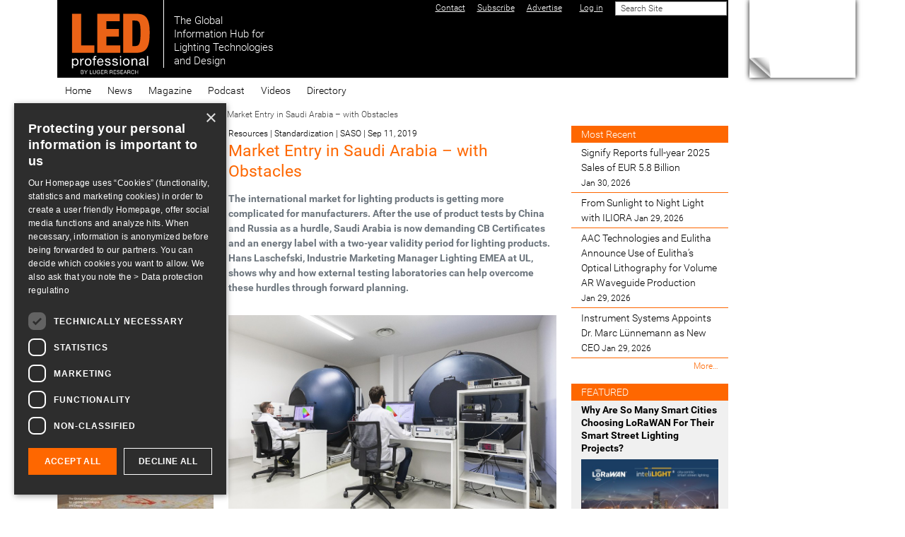

--- FILE ---
content_type: text/html;charset=utf-8
request_url: https://www.led-professional.com/resources-1/standardization/market-entry-in-saudi-arabia-2013-with-obstacles
body_size: 15508
content:
<!DOCTYPE html>
<html xmlns="http://www.w3.org/1999/xhtml" class="h-100" lang="en" xml:lang="en">

  <head><meta http-equiv="Content-Type" content="text/html; charset=UTF-8" />
    <title>Market Entry in Saudi Arabia – with Obstacles — LED professional - LED Lighting Technology, Application Magazine</title>
    <link href="/++theme++ledprofessional-theme/logo.png" rel="apple-touch-icon" />
  <meta charset="utf-8" /><meta name="twitter:card" content="summary" /><meta property="og:site_name" content="LED professional - LED Lighting Technology, Application Magazine" /><meta property="og:title" content="Market Entry in Saudi Arabia – with Obstacles" /><meta property="og:type" content="website" /><meta property="og:description" content="The international market for lighting products is getting more complicated for manufacturers. After the use of product tests by China and Russia as a hurdle, Saudi Arabia is now demanding CB Certificates and an energy label with a two-year validity period for lighting products. Hans Laschefski, Industrie Marketing Manager Lighting EMEA at UL, shows why and how external testing laboratories can help overcome these hurdles through forward planning. " /><meta property="og:url" content="https://www.led-professional.com/resources-1/standardization/market-entry-in-saudi-arabia-2013-with-obstacles" /><meta property="og:image" content="https://www.led-professional.com/resources-1/standardization/market-entry-in-saudi-arabia-2013-with-obstacles/@@images/image-1200-7466f8a690a71b5531cffdb04f07faa9.jpeg" /><meta property="og:image:width" content="960" /><meta property="og:image:height" content="640" /><meta property="og:image:type" content="image/jpeg" /><meta name="description" content="The international market for lighting products is getting more complicated for manufacturers. After the use of product tests by China and Russia as a hurdle, Saudi Arabia is now demanding CB Certificates and an energy label with a two-year validity period for lighting products. Hans Laschefski, Industrie Marketing Manager Lighting EMEA at UL, shows why and how external testing laboratories can help overcome these hurdles through forward planning. " /><meta name="DC.description" content="The international market for lighting products is getting more complicated for manufacturers. After the use of product tests by China and Russia as a hurdle, Saudi Arabia is now demanding CB Certificates and an energy label with a two-year validity period for lighting products. Hans Laschefski, Industrie Marketing Manager Lighting EMEA at UL, shows why and how external testing laboratories can help overcome these hurdles through forward planning. " /><meta name="keywords" content="Resources, Standardization, SASO" /><meta name="DC.subject" content="Resources, Standardization, SASO" /><meta name="DC.date.created" content="2019-09-11T10:22:46+01:00" /><meta name="DC.date.modified" content="2019-12-09T14:57:30+01:00" /><meta name="DC.type" content="Page" /><meta name="DC.format" content="text/html" /><meta name="DC.language" content="en" /><meta name="DC.rights" content="en" /><meta name="DC.date.valid_range" content="2019/09/11 - " /><meta name="viewport" content="width=device-width, initial-scale=1.0" /><meta name="generator" content="Plone - https://plone.org/" /><link rel="canonical" href="https://www.led-professional.com/resources-1/standardization/market-entry-in-saudi-arabia-2013-with-obstacles" /><link rel="preload icon" type="image/gif" href="https://www.led-professional.com/favicon.ico?name=index.gif" /><link rel="mask-icon" href="https://www.led-professional.com/favicon.ico?name=index.gif" /><link href="https://www.led-professional.com/@@search" rel="search" title="Search this site" /><link data-bundle="collectionfilter-bundle" href="https://www.led-professional.com/++webresource++82bcafb0-356d-5387-a703-bc0b71ea2cda/++plone++collectionfilter/collectionfilter.min.css" media="all" rel="stylesheet" type="text/css" /><link data-bundle="mosaic-css" href="https://www.led-professional.com/++webresource++194c6646-85f9-57d9-9c89-31147d080b38/++plone++mosaic/mosaic.min.css" media="all" rel="stylesheet" type="text/css" /><link data-bundle="plone-fullscreen" href="https://www.led-professional.com/++webresource++ac83a459-aa2c-5a45-80a9-9d3e95ae0847/++plone++static/plone-fullscreen/fullscreen.css" media="all" rel="stylesheet" type="text/css" /><link data-bundle="diazo" href="https://www.led-professional.com/++webresource++404eac72-d611-5760-a907-b9d533996175//++theme++ledprofessional-theme/css/ledprofessional.min.css" media="all" rel="stylesheet" type="text/css" /><link data-bundle="plonecustomcss" href="https://www.led-professional.com/++webresource++dd490f5c-4380-50d3-9cc6-7a56d686fa0c/@@custom.css" media="all" rel="stylesheet" type="text/css" /><script data-bundle="collectionfilter-bundle" integrity="sha384-BaH2+LnYpBXMuYZMKp+aGQulrkaWuzXmCWbBY4xSYcMjkGn0XFhZbWFz9o1niTP0" src="https://www.led-professional.com/++webresource++7fb8c924-1be1-5452-8f86-47aacb52293c/++plone++collectionfilter/collectionfilter-remote.min.js"></script><script async="True" data-bundle="plone-fullscreen" integrity="sha384-yAbXscL0aoE/0AkFhaGNz6d74lDy9Cz7PXfkWNqRnFm0/ewX0uoBBoyPBU5qW7Nr" src="https://www.led-professional.com/++webresource++6aa4c841-faf5-51e8-8109-90bd97e7aa07/++plone++static/plone-fullscreen/fullscreen.js"></script><script data-bundle="plone" integrity="sha384-QTe7AUL4oRptjzCmOl/hufassW4sQc78PJ2Yy9+2L7/imHyhbcPBOG/PHOs6KEVM" src="https://www.led-professional.com/++webresource++2cf35287-6adc-52d8-97d9-f5323176ed28/++plone++static/bundle-plone/bundle.min.js"></script><script data-bundle="ledprofessional" integrity="sha384-7vnUnEcSSIa4QCaQTomU2aI8cjmlcZpQi0S479PgODQG7zV0Zf0BRHPJH7G4Cp8V" src="https://www.led-professional.com/++webresource++6a6479f0-789a-5d6d-aef3-8e205b59c252/++plone++plonetheme.ledprofessional/bundles/ledprofessional-remote.min.js"></script><script type="text/javascript">
      var googletag = googletag || {};
      googletag.cmd = googletag.cmd || [];
      (function() {
        var gads = document.createElement('script');
        gads.type = 'text/javascript';
        var useSSL = 'https:' == document.location.protocol;
        gads.src = (useSSL ? 'https:' : 'http:') +
          '//www.googletagservices.com/tag/js/gpt.js';
        var node = document.getElementsByTagName('script')[0];
        node.parentNode.insertBefore(gads, node);
      })();
    </script><script type="text/javascript">googletag.cmd.push(function() {
googletag.defineSlot('/3503355/LpO_Leaderboard_Banner_S', [842,104], 'div-gpt-ad-1745487572759-0').addService(googletag.pubads());
// googletag.defineSlot('/3503355/LpO_Leaderboard_Banner_S', [[842, 104], [320, 50]], 'div-gpt-ad-1745487572759-0').defineSizeMapping(mapping).addService(googletag.pubads());
googletag.defineSlot('/3503355/LpO_Achnor_Banner', [728, 90], 'div-gpt-ad-1450691342648-0').addService(googletag.pubads());
googletag.defineSlot('/3503355/LpO_Category_Banner_1', [240, 200], 'div-gpt-ad-1450691342648-1').addService(googletag.pubads());
googletag.defineSlot('/3503355/SKY_SUP', [240, 600], 'div-gpt-ad-1453651851342-0').addService(googletag.pubads());
googletag.defineSlot('/3503355/FC1', [150, 50], 'div-gpt-ad-1450691342648-2').addService(googletag.pubads());
googletag.defineSlot('/3503355/FC2', [150, 50], 'div-gpt-ad-1450691342648-3').addService(googletag.pubads());
googletag.defineSlot('/3503355/FC3', [150, 50], 'div-gpt-ad-1450691342648-4').addService(googletag.pubads());
googletag.defineSlot('/3503355/FC4', [150, 50], 'div-gpt-ad-1450691342648-5').addService(googletag.pubads());
googletag.defineSlot('/3503355/FC5', [150, 50], 'div-gpt-ad-1450691342648-6').addService(googletag.pubads());
googletag.defineSlot('/3503355/FC6', [150, 50], 'div-gpt-ad-1450691342648-7').addService(googletag.pubads());
googletag.defineSlot('/3503355/FC7', [150, 50], 'div-gpt-ad-1450691342648-8').addService(googletag.pubads());
googletag.defineSlot('/3503355/LpO_FC_SUP', [150, 50], 'div-gpt-ad-1456732959683-0').addService(googletag.pubads());
googletag.defineSlot('/3503355/LpO_HB_LEFT', [240, 200], 'div-gpt-ad-1456740402940-0').addService(googletag.pubads());
googletag.defineSlot('/3503355/LpO_Home_Counter', [1, 1], 'div-gpt-ad-1450691342648-13').addService(googletag.pubads());
googletag.defineSlot('/3503355/LpO_Leaderboard_Banner', [728, 90], 'div-gpt-ad-1450691342648-14').addService(googletag.pubads());
googletag.defineSlot('/3503355/LpO_News_Article_resized_1', [240, 200], 'div-gpt-ad-1450691342648-15').addService(googletag.pubads());
googletag.defineSlot('/3503355/LpO_News_Article_resized_2', [240, 200], 'div-gpt-ad-1450691342648-16').addService(googletag.pubads());
googletag.defineSlot('/3503355/LpO_News_Article_resized_3', [240, 200], 'div-gpt-ad-1450691342648-17').addService(googletag.pubads());
googletag.defineSlot('/3503355/LpO_News_Article_Skyscraper', [150, 600], 'div-gpt-ad-1450691342648-18').addService(googletag.pubads());
googletag.defineSlot('/3503355/LpO_PageEar_LA', [900, 650], 'div-gpt-ad-1450691342648-19').addService(googletag.pubads());
googletag.defineSlot('/3503355/LpO_PageEar_SM', [100, 100], 'div-gpt-ad-1450691342648-20').addService(googletag.pubads());
googletag.defineSlot('/3503355/LpO_Side_Banner_Premium', [150, 200], 'div-gpt-ad-1450691342648-21').addService(googletag.pubads());
googletag.defineSlot('/3503355/LpO_Side_Banner_Premium_2', [150, 200], 'div-gpt-ad-1450691342648-22').addService(googletag.pubads());
googletag.defineSlot('/3503355/LpO_Side_Banner_Premium_3', [150, 200], 'div-gpt-ad-1455608091260-0').addService(googletag.pubads());
googletag.defineSlot('/3503355/LpO_Site_Counter', [1, 1], 'div-gpt-ad-1450691342648-23').addService(googletag.pubads());
googletag.pubads().collapseEmptyDivs();
googletag.pubads().enableSingleRequest();
googletag.enableServices();
});</script></head>

  <body class="d-flex flex-column h-100 pat-ledprofessional col-content col-one col-two d-flex flex-column frontend h-100 icons-on pat-ledprofessional pat-markspeciallinks portaltype-document section-resources-1 site-Plone subsection-standardization subsection-standardization-market-entry-in-saudi-arabia-2013-with-obstacles template-document_view thumbs-on userrole-anonymous viewpermission-view" dir="ltr" id="visual-portal-wrapper" data-base-url="https://www.led-professional.com/resources-1/standardization/market-entry-in-saudi-arabia-2013-with-obstacles" data-view-url="https://www.led-professional.com/resources-1/standardization/market-entry-in-saudi-arabia-2013-with-obstacles" data-portal-url="https://www.led-professional.com" data-i18ncatalogurl="https://www.led-professional.com/plonejsi18n" data-pat-markspeciallinks="{&quot;external_links_open_new_window&quot;: true, &quot;mark_special_links&quot;: false}" data-pat-pickadate="{&quot;date&quot;: {&quot;selectYears&quot;: 200}, &quot;time&quot;: {&quot;interval&quot;: 5 } }" data-pat-plone-modal="{&quot;actionOptions&quot;: {&quot;displayInModal&quot;: false}}"><div class="outer-wrapper flex-shrink-0 container p-0 position-relative">
      <header class="container" id="content-header">
        <div class="bg-black d-flex flex-column justify-content-between align-items-lg-start flex-lg-row">

          <div class="d-flex justify-content-end flex-wrap" id="portal-top">
            <div id="portal-siteactions"><ul class="actions-site_actions">
        
          <li class="portletItem action-item-contact">
            <a href="https://www.led-professional.com/misc/contact">
              <span>Contact</span>
              
            </a>
          </li>
        
          <li class="portletItem action-item-subscribe">
            <a href="https://www.led-professional.com/misc/subscribe">
              <span>Subscribe</span>
              
            </a>
          </li>
        
          <li class="portletItem action-item-advertise">
            <a href="https://www.led-professional.com/misc/advertise">
              <span>Advertise</span>
              
            </a>
          </li>
        
      </ul></div>
            <div id="portal-searchbox">
              <!-- searchbutton class is set in rules.xml -->
            </div>
          
        <div id="portal-anontools">
  <ul class="list-inline">
    <li class="list-inline-item">
      <a title="Log in" href="https://www.led-professional.com/login" id="personaltools-login" icon="plone-login" class="pat-plone-modal" data-pat-plone-modal="{&quot;title&quot;: &quot;Log in&quot;, &quot;width&quot;: &quot;26em&quot;, &quot;actionOptions&quot;: {&quot;redirectOnResponse&quot;: true}}">Log in</a>
    </li>
  </ul>
</div>





<div id="portal-searchbox">

  <form id="searchGadget_form" action="https://www.led-professional.com/@@search" role="search" data-pat-livesearch="ajaxUrl:https://www.led-professional.com/@@ajax-search" class="pat-livesearch form-inline">

    <div class="LSBox">
      <div class="row row-cols-lg-auto g-0 align-items-center flex-nowrap">
        <input class="searchField form-control form-control-sm" id="searchGadget" name="SearchableText" placeholder="Search Site" size="18" title="Search Site" type="text" />
        <input class="searchButton btn btn-secondary" type="submit" value="Search" />
      </div>
    </div>
  </form>

</div>



<div id="portal-header-banner"><!-- /3503355/LpO_Leaderboard_Banner -->
<div id="div-gpt-ad-1450691342648-14" style="height:90px; width:728px;"></div>
<script type="text/javascript">
googletag.cmd.push(function() { googletag.display('div-gpt-ad-1450691342648-14');});
</script></div>
      </div>

          <div class="pb-3 d-flex justify-content-between align-items-center order-lg-first w-auto" id="portal-logo-wrapper">
            <div class="d-flex align-items-end" id="portal-logo">
  <a title="Home" href="https://www.led-professional.com" class="flex-shrink-0">
    <img alt="LED professional - LED Lighting Technology, Application Magazine" src="https://www.led-professional.com/@@site-logo/Logo-web-07.svg" title="LED professional - LED Lighting Technology, Application Magazine" /></a>
  <div class="text-white text-nowrap ms-3 lh-sm fs-4" style="font-size:1.1rem">
    The Global<br />
    Information Hub for<br />
    Lighting Technologies<br />
    and Design
  </div>
</div>
            <div class="navbar-expand-lg">
              <button class="navbar navbar-toggler navbar-dark border-secondary" aria-controls="offcanvasNavbar" type="button" data-bs-target="#offcanvasNavbar" data-bs-toggle="offcanvas" aria-label="Toggle navigation">
                <span class="navbar-toggler-icon"></span>
              </button>
            </div>
          </div>

        </div>
      </header>

      <div id="mainnavigation-wrapper">
        <div id="mainnavigation">
          <nav class="navbar navbar-expand-lg pat-navigationmarker" id="portal-globalnav-wrapper">
            <div class="container">
              <div class="offcanvas offcanvas-end" id="offcanvasNavbar" aria-labelledby="offcanvasNavbarLabel" tabindex="-1">
                <div class="offcanvas-header justify-content-end">
                  <button class="btn-close btn-close-white text-reset" aria-label="Close" type="button" data-bs-dismiss="offcanvas"></button>
                </div>
                <div class="offcanvas-body align-items-center">
                  <ul class="navbar-nav me-auto" id="portal-globalnav">
    <li class="index_html nav-item"><a href="https://www.led-professional.com" class="state-None nav-link">Home</a></li><li class="editorial nav-item"><a href="https://www.led-professional.com/editorial" class="state-published nav-link">News</a></li><li class="magazine nav-item"><a href="https://www.led-professional.com/magazine" class="state-published nav-link">Magazine</a></li><li class="podcast nav-item"><a href="https://www.led-professional.com/podcast" class="state-published nav-link">Podcast</a></li><li class="lps-digital-videos-1 nav-item"><a href="https://www.led-professional.com/lps-digital-videos-1" class="state-published nav-link">Videos</a></li><li class="gld nav-item"><a href="https://www.led-professional.com/gld" class="state-published nav-link">Directory</a></li>
  </ul>
                </div>
              </div>
            </div>
          </nav>
        </div>
      </div>

      <div id="above-content-wrapper">
        <div id="viewlet-above-content">
<nav id="portal-breadcrumbs" aria-label="breadcrumb">
  <div class="container">
    <ol class="breadcrumb">
      <li class="breadcrumb-item"><a href="https://www.led-professional.com">Home</a></li>
      
        <li class="breadcrumb-item"><a href="https://www.led-professional.com/resources-1">Resources</a></li>
        
      
        <li class="breadcrumb-item"><a href="https://www.led-professional.com/resources-1/standardization">Standardization</a></li>
        
      
        
        <li class="breadcrumb-item active" aria-current="page">Market Entry in Saudi Arabia – with Obstacles</li>
      
    </ol>
  </div>
</nav>
</div>
      </div>

      <div class="container">
        <div class="row">
          <aside class="col-12" id="global_statusmessage">
      

      <div>
      </div>
    </aside>
        </div>
        <main class="row" id="main-container">
          <section id="portal-column-content">

      

      

        

          <article id="content">

            

              <header>

                <div id="viewlet-above-content-title"><span id="social-tags-body" itemscope="" itemtype="http://schema.org/WebPage" style="display: none">
  <span itemprop="name">Market Entry in Saudi Arabia – with Obstacles</span>
  <span itemprop="description">The international market for lighting products is getting more complicated for manufacturers. After the use of product tests by China and Russia as a hurdle, Saudi Arabia is now demanding CB Certificates and an energy label with a two-year validity period for lighting products. Hans Laschefski, Industrie Marketing Manager Lighting EMEA at UL, shows why and how external testing laboratories can help overcome these hurdles through forward planning. </span>
  <span itemprop="url">https://www.led-professional.com/resources-1/standardization/market-entry-in-saudi-arabia-2013-with-obstacles</span>
  <span itemprop="image">https://www.led-professional.com/resources-1/standardization/market-entry-in-saudi-arabia-2013-with-obstacles/@@images/image-1200-7466f8a690a71b5531cffdb04f07faa9.jpeg</span>
</span>

<small class="mb-1">
  <span>
    Resources | Standardization | SASO<span>
      |
    </span>
  </span>
  <span>Sep 11, 2019</span>
</small>
</div>

                
                  <h1>Market Entry in Saudi Arabia – with Obstacles</h1>

                

                <div id="viewlet-below-content-title">
</div>

                
                  <p class="documentDescription">The international market for lighting products is getting more complicated for manufacturers. After the use of product tests by China and Russia as a hurdle, Saudi Arabia is now demanding CB Certificates and an energy label with a two-year validity period for lighting products. Hans Laschefski, Industrie Marketing Manager Lighting EMEA at UL, shows why and how external testing laboratories can help overcome these hurdles through forward planning. </p>

                

                <div id="viewlet-below-content-description"></div>

              </header>

              <div id="viewlet-above-content-body"><div class="fullWidth row" id="related-images">

  <a class="image-item col-12 mb-3" rel="prettyPhoto[relatedImages]" data-fancybox="relatedImages" href="https://www.led-professional.com/resources-1/standardization/market-entry-in-saudi-arabia-2013-with-obstacles/@@images/image-1280-9c4cc5bbf3fbe3575704d2f5a86f708d.jpeg">
    <img src="https://www.led-professional.com/resources-1/standardization/market-entry-in-saudi-arabia-2013-with-obstacles/@@images/image-1280-2a5d37b476b75bd6b9b9c1681e42a051.jpeg" height="640" width="960" class="img-fluid" />
    
  </a>

  
</div>



</div>

              <div id="content-core">
                
      

        <section id="section-text">
          <div class="" id="parent-fieldname-text"><h5>SASO Standards at a glance:</h5>
<p class="callout"><strong>SASO 2870/2018:  Energy efficiency/functionality requirements and labelling requirements for lighting products - Part 1</strong><br />The standard refers to indirect (diffuse) and direct (directional) general light sources of the above-mentioned technologies with a luminous flux of more than 60 lumens and less than 12,000 lumens. It applies to incandescent lamps, halogen lamps, compact fluorescent lamps with integrated ballast (CFLi), LED lamps as incandescent lamp retrofit and LED lamps as halogen lamp retrofit.<br />One note:  The CB test required implicitly also includes control gear. An efficiency of at least 91% is assumed for them. Luminaires with a rather low output may not be able to achieve the corresponding nominal values.<br /><br /><strong>SASO 2902/2018:  Energy efficiency/functionality requirements and labelling requirements for lighting products - Part 2</strong><br />This standard applies to light sources with a light output of 12,000 lumens or more (products not covered by SASO 2870). These include: <br />●    Filament lamps with a luminous flux of 12,000 lumens or more<br />●    Halogen lamps with a luminous flux of 12,000 lumens or more<br />●    Compact fluorescent lamps with integrated ballast (CLFi), having a luminous flux of 12,000 lumens or greater<br />●    Compact fluorescent lamps without integrated ballast (CFLni)<br />●    Fluorescent lamps (all types)<br />●    High-pressure discharge lamps, such as mercury vapor lamps, high-pressure/low-pressure sodium vapor lamps, quartz metal-halide lamps or ceramic metal-halide lamps<br />●    LED lamps (including retrofit LED lamps with a luminous flux of 12,000 lumens or more)<br />●    Directional and nondirectional integrated luminaires (with nonreplaceable lamps)</p>
<p>The UL and IEC Standards for lighting products facilitate international market access. Many countries use self-declaration, for example the CE mark within the European Union. However other countries vary and are setting the bar even higher. One example of this, currently challenging manufacturers, is Saudi Arabia.</p>
<p>The country insists on a declaration of conformity, the SASO IECEE (IEC standards for electrotechnical devices and components) Recognition Certificate. This is issued by the standardization authority of Saudi Arabia, the Saudi Standards, Metrology and Quality Organization (SASO), provided that energy efficiency and safety requirements are met. To be awarded the energy label, an endurance test of 2,000 hours is required – corresponding to just under 84 days. SASO is thus setting relatively high hurdles to market entry.</p>
<p>Even assuming that the relevant processes of the Saudi Arabian authorities are running at top speed, manufacturers can anticipate a delay of at least three months between application and approval. Since the regulation only came into force at the beginning of the year, there is limited experience at the moment. The next few months will show just how quickly such an approval procedure can be handled in practice.</p>
<h5>Hurdles to market entry in Saudi Arabia</h5>
<p>In particular cases, this creates real difficulties for companies. For mass products such as retrofit LED lamps with common light bulb sockets (such as G13), a test phase lasting several months is at least half plannable. However the project business in particular is facing considerable difficulties. This impacts building projects or interior design projects for which specialist lighting products, not yet certified by SASO, are planned. In this case, the producer must initially take on the entire procedure and the general contractor must incorporate this into the initial project planning. </p>
<p>Of course, the long-term test of a light source is not a difficult task, but test laboratories usually have capacity limits. Particularly since the test requirement applies to all light sources using common technology with a lighting current of 60 lumens and above. In practice, this will mean that companies interested in the Saudi Arabian market will have to test their entire product range, or at least define an export product portfolio.</p>
<p>Unfortunately, SASO has established another hurdle:  Certification and testing must be repeated regularly. The energy label is valid for one year, after which all product documents, including the test results, must be submitted again. The actual tests in the test laboratory must be repeated every two years. This makes market access in Saudi Arabia a constant issue for manufacturers, as a three-month test phase must now be planned into product cycles every two years.</p>
<h5>Planned action makes sense</h5>
<p>With its unusually high requirements on a long-term basis, market entry to Saudi Arabia requires a planned, multilevel approach from producers. The first step is to apply for a Saudi energy efficiency (EE) certificate and label. The label will only be issued if the information in the application documents is verified by tests carried out by a registered testing body (Certification Body or CB) (these tests include the long-term test of 2,000 hours described above). </p>
<p>Subsequently, the security check can be addressed. A valid CB test certificate and a CB test report are required. This certifies the conformity of the product to the current IEC standards for electrotechnical devices and components (IECEE), whereby the national differences of Saudi Arabia are also taken into account.</p>
<p>On the basis of these documents (EE + CB), SASO then issues the IECEE Recognition Certificate. This process has been in force since last year for various electronic devices and since Feb. 1, 2019, for lights and lamps.</p>
<p>Now that the Saudi authority carries out the examinations, it can also make comments and suggestions for improvement. Manufacturers should therefore not necessarily rely on the application going through smoothly.</p>
<p>This rather elaborate approach shows that the process is complex in comparison to the formalities for other countries. With such specifics it's not easy for manufacturers to have an overview of the regulatory frameworks across the global market. A product must comply with numerous different rules, regulations and requirements, as well as needing various evidence of product compliance.</p>
<h5>Manufacturers should act now and apply for certificates</h5>
<p>The lighting industry is well advised to have its products or the planned export range for Saudi Arabia certified by an external expert. There are, of course, exceptions and special cases where proof of energy efficiency can be omitted, such as infrared heat lamps and others, but UL's specialists can also provide advice here.</p>
<p>In the short term, product qualification is not possible due to the long test phase. Companies otherwise face a high risk of losing their Saudi Arabian business partners or not being able to enter the market, as ultimately product registration in Saudi Arabia's online system, SABER, is still required. UL can also help here. Once the SASO Shipment Certificate is present, product import at customs should go smoothly.</p>
<p>To learn more, visit <a href="http://www.UL.com">UL.com</a></p>
<h5>About UL:</h5>
<p>UL helps create a better world by applying science to solve safety, security and sustainability challenges. We empower trust by enabling the safe adoption of innovative new products and technologies. Everyone at UL shares a passion to make the world a safer place. All of our work, from independent research and standards development, to testing and certification, to providing analytical and digital solutions, helps improve global well-being. Businesses, industries, governments, regulatory authorities and the public put their trust in us so they can make smarter decisions. - <a href="http://www.UL.com">UL.com</a></p></div>
        </section>

      
    
              </div>

              <div id="viewlet-below-content-body">



</div>

            
            <footer>
              <div id="viewlet-below-content">




</div>
            </footer>
          </article>
        
      

      
    </section>
          <aside class="order-lg-first" id="portal-column-one">
          
      
        
  <div class="portletWrapper" id="portletwrapper-706c6f6e652e6c656674636f6c756d6e0a636f6e746578740a2f506c6f6e650a6e6577736c6574746572" data-portlethash="706c6f6e652e6c656674636f6c756d6e0a636f6e746578740a2f506c6f6e650a6e6577736c6574746572">

  <div class="portletStaticText portlet-static-newsletter"><p></p>
<p style="text-align: center;"><a href="http://eepurl.com/_ZXqv" rel="noopener" target="_blank"> </a></p>
<p><a href="https://sibforms.com/serve/[base64]" rel="noopener" target="_blank"><img alt="" class="image-inline" height="128" src="https://www.led-professional.com/newsletter.png/@@images/image-128-5d03de94074314928f89949234fd5fb5.png" style="display: block; margin-left: auto; margin-right: auto;" title="newsletter.png" width="124" /></a></p>
<p style="text-align: center;"><a href="https://sibforms.com/serve/[base64]" rel="noopener" target="_blank">Subscribe to the bi-weekly</a><br /><a href="https://sibforms.com/serve/[base64]" rel="noopener" target="_blank">eNewsletter updates</a></p>
<p></p>
<p></p></div>

  


</div>

  <div class="portletWrapper" id="portletwrapper-706c6f6e652e6c656674636f6c756d6e0a636f6e746578740a2f506c6f6e650a6c65642d70726f66657373696f6e616c2d726576696577" data-portlethash="706c6f6e652e6c656674636f6c756d6e0a636f6e746578740a2f506c6f6e650a6c65642d70726f66657373696f6e616c2d726576696577">

  

  <div class="card portlet portletStaticText portlet-static-led-professional-review">

    <div class="card-header">
      LED Professional Review
    </div>

    <div class="card-body">
      <div><div style="text-align: center;"></div>
<div style="text-align: center;"><picture><source srcset="https://www.led-professional.com/downloads/lpr112-fc-o-266.jpg/@@images/image-600-af8d139d382a2f4785d0d2ab2ab6f285.jpeg 600w,https://www.led-professional.com/downloads/lpr112-fc-o-266.jpg/@@images/image-400-d7db6f4297b68468cfc29d169fe36432.jpeg 400w,https://www.led-professional.com/downloads/lpr112-fc-o-266.jpg/@@images/image-1280-9a006f984d08dd6d706b17ef0ee47087.jpeg 1280w,https://www.led-professional.com/downloads/lpr112-fc-o-266.jpg/@@images/image-1000-72e8bc04d16b000caee305c403ce8aaf.jpeg 1000w,https://www.led-professional.com/downloads/lpr112-fc-o-266.jpg/@@images/image-1200-8facec59585467b6c872e02eba8c775b.jpeg 1200w"></source><img alt="" class="image-richtext picture-variant-medium" height="375" loading="lazy" src="https://www.led-professional.com/downloads/lpr112-fc-o-266.jpg/@@images/image-600-af8d139d382a2f4785d0d2ab2ab6f285.jpeg" title="LpR112-FC-O 266.jpg" width="266" /></picture></div>
<div style="text-align: center;"><a href="https://www.led-professional.com/lpr-magazine"><br /><br /><img alt="" class="image-inline" height="56" src="https://www.led-professional.com/button-copy.png/@@images/image-1280-c42759906610942aeaa0afaedb1fc341.png" title="button copy.png" width="240" /><br /><br /></a></div>
<div style="text-align: center;"><a href="https://www.led-professional.com/lpr-magazine">Download the latest issue of</a><a href="https://www.led-professional.com/lpr-magazine"><br /></a><a href="https://www.led-professional.com/lpr-magazine">LED professional Review (LpR)</a></div>
<div style="text-align: center;"></div>
<p><br /><br /><br /></p></div>
    </div>

    

  </div>


</div>

  <div class="portletWrapper" id="portletwrapper-706c6f6e652e6c656674636f6c756d6e0a636f6e746578740a2f506c6f6e650a676c6f62616c2d6c69676874696e672d6469726563746f7279" data-portlethash="706c6f6e652e6c656674636f6c756d6e0a636f6e746578740a2f506c6f6e650a676c6f62616c2d6c69676874696e672d6469726563746f7279">

  

  <div class="card portlet portletStaticText portlet-static-global-lighting-directory">

    <div class="card-header">
      Global Lighting Directory
    </div>

    <div class="card-body">
      <div><p><a href="https://www.led-professional.com/gld-2" rel="noopener"><picture><source srcset="https://www.led-professional.com/media/gld266.png/@@images/image-1000-528b6ffd3ac24a0f05797af68496db00.png 1000w,https://www.led-professional.com/media/gld266.png/@@images/image-400-851360e9f6efa7cada7cc59248f80e87.png 400w,https://www.led-professional.com/media/gld266.png/@@images/image-600-7cbae8e5f03e114cac2951031fc3a5f6.png 600w,https://www.led-professional.com/media/gld266.png/@@images/image-1280-abfa0ab33dffc4ea0f7d7e468f0e630d.png 1280w,https://www.led-professional.com/media/gld266.png/@@images/image-1200-e5aef12b1bacd7cc743f3015545e5be8.png 1200w,https://www.led-professional.com/media/gld266.png/@@images/image-1600-a3c1d916ffa032b352f8dfd5f088173f.png 1600w"></source><img alt="" class="image-richtext picture-variant-large" height="377" loading="lazy" src="https://www.led-professional.com/media/gld266.png/@@images/image-1000-528b6ffd3ac24a0f05797af68496db00.png" title="gld266.png" width="266" /></picture></a></p></div>
    </div>

    

  </div>


</div>

  <div class="portletWrapper" id="portletwrapper-706c6f6e652e6c656674636f6c756d6e0a636f6e746578740a2f506c6f6e650a736b795f737562" data-portlethash="706c6f6e652e6c656674636f6c756d6e0a636f6e746578740a2f506c6f6e650a736b795f737562">

  <div class="portletStaticText portlet-static-sky_sub"><div id="div-gpt-ad-1453651851342-0" style="height: 600px; width: 240px; text-align: center;">

</div></div>

  


</div>


      
    </aside>
          <aside id="portal-column-two" role="complementary">
          
      
        
  <div class="portletWrapper" id="portletwrapper-706c6f6e652e7269676874636f6c756d6e0a636f6e746578740a2f506c6f6e650a6d6f73742d726563656e74" data-portlethash="706c6f6e652e7269676874636f6c756d6e0a636f6e746578740a2f506c6f6e650a6d6f73742d726563656e74">

  <div class="card portlet portletCollection portlet-collection-most-recent">

    <div class="card-header">
      <a href="https://www.led-professional.com/summaries/latest-article-articles">
        <span>Most Recent</span>
      </a>
    </div>

    <div class="card-body">
      <ul>
        
          <li class="portletItem odd">
            <a href="https://www.led-professional.com/all/signify-reports-full-year-2025-sales-of-eur-5-8-billion" class="tile  state-published" title="Signify (Euronext: LIGHT), the world leader in lighting, today announced the company’s fourth quarter &amp; full year results 2025.">
              
              

              Signify Reports full-year 2025 Sales of EUR 5.8 Billion

              <span class="portletItemDetails">Jan 30, 2026</span>
            </a>
          </li>
        
          <li class="portletItem even">
            <a href="https://www.led-professional.com/all/from-sunlight-to-night-light-with-iliora" class="tile  state-published" title="Lighting streets and squares ensures safety and thus increases well-being. In connection with climate targets, energy self-sufficiency and digitalisation, the market for solar-powered outdoor luminaires is growing. They relieve the strain on the power grid or enable lighting where there are no power lines. To pave the way for a new era of solar-powered outdoor lighting Tridonic is launching ILIORA technology.">
              
              

              From Sunlight to Night Light with ILIORA

              <span class="portletItemDetails">Jan 29, 2026</span>
            </a>
          </li>
        
          <li class="portletItem odd">
            <a href="https://www.led-professional.com/all/aac-technologies-and-eulitha-announce-use-of-eulithas-optical-lithography-for-volume-ar-waveguide-production" class="tile  state-published" title="AAC Technologies, a global leader in advanced consumer electronics components and modules, and Eulitha AG, a pioneer in high-throughput optical lithography, today announced at the SPIE AR/VR Conference that AAC will begin utilizing Eulitha’s lithography technology for the volume production of Augmented Reality (AR) waveguides. This represents a significant milestone in the industry’s pursuit of scalable and affordable AR waveguide manufacturing.">
              
              

              AAC Technologies and Eulitha Announce Use of Eulitha’s Optical Lithography for Volume AR Waveguide Production

              <span class="portletItemDetails">Jan 29, 2026</span>
            </a>
          </li>
        
          <li class="portletItem even">
            <a href="https://www.led-professional.com/all/instrument-systems-appoints-dr-marc-lunnemann-as-new-ceo" class="tile  state-published" title="Instrument Systems GmbH, a leading provider of high‑precision light measurement technology and part of the Konica Minolta Group, has appointed Dr. Marc Lünnemann as its new Chief Executive Officer (CEO). Dr. Lünnemann started in his new role on January 1st, 2026.">
              
              

              Instrument Systems Appoints Dr. Marc Lünnemann as New CEO

              <span class="portletItemDetails">Jan 29, 2026</span>
            </a>
          </li>
        
      </ul>
    </div>

    <div class="card-footer">
      <a href="https://www.led-professional.com/summaries/latest-article-articles">
        <span class="hiddenStructure">Most Recent
          -
        </span>
        <span>More…</span>
      </a>
    </div>

  </div>


</div>

  <div class="portletWrapper" id="portletwrapper-706c6f6e652e7269676874636f6c756d6e0a636f6e746578740a2f506c6f6e650a616c7465726e6174652d666561747572652d6c697374696e67" data-portlethash="706c6f6e652e7269676874636f6c756d6e0a636f6e746578740a2f506c6f6e650a616c7465726e6174652d666561747572652d6c697374696e67"><div class="portlet-alternate-listing">
  
    
      <div class="card portlet portlet-alternate-listing-doc">
        <div class="card-header">
          <span>FEATURED</span>
        </div>
        <div class="card-body">
          <h4 class="fw-bold">
            <a href="https://www.led-professional.com/all/why-are-so-many-smart-cities-choosing-lorawan-for-their-smart-street-lighting-projects">Why Are So Many Smart Cities Choosing LoRaWAN For Their Smart Street Lighting Projects?</a>
          </h4>
          <p class="card-description">
            <img src="https://www.led-professional.com/all/why-are-so-many-smart-cities-choosing-lorawan-for-their-smart-street-lighting-projects/@@images/image-400-d2d18ed2566ed53c527c6211527a241f.jpeg" alt="Why Are So Many Smart Cities Choosing LoRaWAN For Their Smart Street Lighting Projects?" title="Why Are So Many Smart Cities Choosing LoRaWAN For Their Smart Street Lighting Projects?" height="250" width="400" class="d-block img-fluid mb-2" />
            <span>This white paper explores why LoRaWAN has become a preferred communication technology for smart street lighting projects worldwide. Through real-world deployments using Flashnet’s inteliLIGHT solution, the paper shows how LoRaWAN enables supports the transition toward interoperable, city-wide smart infrastructure.</span>
            <a class="link-readmore" href="https://www.led-professional.com/all/why-are-so-many-smart-cities-choosing-lorawan-for-their-smart-street-lighting-projects">
                            Read more »
            </a>
          </p>
        </div>
      </div>
    

    
  
    

    <div class="portlet-alternate-listing-banner">
      <div id="div-gpt-ad-1450691342648-17" style="height:222px; width:266px;margin:2rem 0"><script type="text/javascript">googletag.cmd.push(function() { googletag.display('div-gpt-ad-1450691342648-17');});</script></div>
    </div>
  
    
      <div class="card portlet portlet-alternate-listing-doc">
        <div class="card-header">
          <span>FEATURED</span>
        </div>
        <div class="card-body">
          <h4 class="fw-bold">
            <a href="https://www.led-professional.com/all/cree-led-introduces-fully-assembled-l2-pcba-solutions">Cree LED Introduces Fully Assembled L2 PCBA Solutions</a>
          </h4>
          <p class="card-description">
            <img src="https://www.led-professional.com/all/cree-led-introduces-fully-assembled-l2-pcba-solutions/@@images/image-400-e3b7120d637eb04179c6aa28755f6a1d.jpeg" alt="Cree LED Introduces Fully Assembled L2 PCBA Solutions" title="Cree LED Introduces Fully Assembled L2 PCBA Solutions" height="250" width="400" class="d-block img-fluid mb-2" />
            <span>Cree LED has expanded its systems-level offerings with the introduction of its Level 2 (L2) Solutions portfolio – an integrated suite of fully populated LED PCBAs engineered to streamline sourcing, strengthen supplier accountability and improve system-level performance for lighting manufacturers.</span>
            <a class="link-readmore" href="https://www.led-professional.com/all/cree-led-introduces-fully-assembled-l2-pcba-solutions">
                            Read more »
            </a>
          </p>
        </div>
      </div>
    

    
  
    

    <div class="portlet-alternate-listing-banner">
      <div id="div-gpt-ad-1450691342648-16" style="height:222px; width:266px;margin:2rem 0"><script type="text/javascript">googletag.cmd.push(function() { googletag.display('div-gpt-ad-1450691342648-16');});</script></div>
    </div>
  
    

    <div class="portlet-alternate-listing-banner">
      <div id="div-gpt-ad-1456740402940-0" style="height:222px; width:266px;margin:2rem 0"><script type="text/javascript">googletag.cmd.push(function() { googletag.display('div-gpt-ad-1456740402940-0');});</script></div>
    </div>
  
</div>
</div>

  <div class="portletWrapper" id="portletwrapper-706c6f6e652e7269676874636f6c756d6e0a636f6e746578740a2f506c6f6e650a736974652d636f756e746572" data-portlethash="706c6f6e652e7269676874636f6c756d6e0a636f6e746578740a2f506c6f6e650a736974652d636f756e746572">

  <div class="portletStaticText portlet-static-site-counter"><div id="LpO_Site_Counter" style="height: 1px; width: 1px;">

</div></div>

  


</div>


      
    </aside>
        </main>
        <!--/row-->
      </div>

      <div id="rightoutside-banners">
      <div id="portal-pagepeel" style="width:150px;height:110px">
  
    <img class="peelCorner" src="https://www.led-professional.com/++plone++plonetheme.ledprofessional/page_peel.png" alt="page_peel" />
    <span class="peelAd" style="width:150px;height:110px">
      <span class="smallAd" style="width:150px;height:110px">
        
        <!-- /3503355/LpO_PageEar_SM -->
<div id="div-gpt-ad-1450691342648-20" style="height:110px; width:150px;">
    <script type="text/javascript">
    googletag.cmd.push(function() { googletag.display('div-gpt-ad-1450691342648-20');});
    </script>
    </div>
      </span>

      <span class="largeAd hidden" style="width:900px;height:650px">
        
        <!-- /3503355/LpO_PageEar_LA -->
    <div id="div-gpt-ad-1450691342648-19" style="height:650px; width:900px;">
    <script type="text/javascript">
    googletag.cmd.push(function() { googletag.display('div-gpt-ad-1450691342648-19');});
    </script>
    </div>
      </span>
    </span>
  
</div>

<div class="addthis_sharing_toolbox"></div>
<!-- /3503355/LpO_FC_SUP -->
    <div id="div-gpt-ad-1456732959683-0" style="height:50px; width:150px;margin:25px auto 15px auto">
    <script type="text/javascript">
    googletag.cmd.push(function() { googletag.display('div-gpt-ad-1456732959683-0');});
    </script>
    </div>
<br />
<!-- /3503355/LpO_Side_Banner_Premium -->
    <div id="div-gpt-ad-1450691342648-21" style="height:200px; width:150px;margin:0 auto 15px auto">
    <script type="text/javascript">
    googletag.cmd.push(function() { googletag.display('div-gpt-ad-1450691342648-21');});
    </script>
    </div>
<br />
<!-- /3503355/LpO_Side_Banner_Premium_2 -->
    <div id="div-gpt-ad-1450691342648-22" style="height:200px; width:150px;margin:0 auto 15px auto">
    <script type="text/javascript">
    googletag.cmd.push(function() { googletag.display('div-gpt-ad-1450691342648-22');});
    </script>
    </div>
<br />
<!-- /3503355/LpO_Side_Banner_Premium_3 -->
    <div id="div-gpt-ad-1455608091260-0" style="height:200px; width:150px;margin:0 auto 15px auto">
    <script type="text/javascript">
    googletag.cmd.push(function() { googletag.display('div-gpt-ad-1455608091260-0');});
    </script>
    </div>
<br />
<br />
<!-- /3503355/LpO_News_Article_Skyscraper -->
    <div id="div-gpt-ad-1450691342648-18" style="height: 600px; width: 150px;margin:0 auto 15px auto">
    <script type="text/javascript">
    googletag.cmd.push(function() { googletag.display('div-gpt-ad-1450691342648-18');});
    </script>
    </div>
<br />
<br />
<!-- /3503355/FC1 -->
    <div id="div-gpt-ad-1450691342648-2" style="height:50px; width:150px;margin:0 auto 15px auto">
    <script type="text/javascript">
    googletag.cmd.push(function() { googletag.display('div-gpt-ad-1450691342648-2');});
    </script>
    </div>
<!-- /3503355/FC2 -->
    <div id="div-gpt-ad-1450691342648-3" style="height:50px; width:150px;margin:0 auto 15px auto">
    <script type="text/javascript">
    googletag.cmd.push(function() { googletag.display('div-gpt-ad-1450691342648-3');});
    </script>
    </div>
<!-- /3503355/FC3 -->
    <div id="div-gpt-ad-1450691342648-4" style="height:50px; width:150px;margin:0 auto 15px auto">
    <script type="text/javascript">
    googletag.cmd.push(function() {googletag.display('div-gpt-ad-1450691342648-4');});
    </script>
    </div>
<!-- /3503355/FC4 -->
    <div id="div-gpt-ad-1450691342648-5" style="height:50px; width:150px;margin:0 auto 15px auto">
    <script type="text/javascript">
    googletag.cmd.push(function() {googletag.display('div-gpt-ad-1450691342648-5');});
    </script>
    </div>
<!-- /3503355/FC5 -->
    <div id="div-gpt-ad-1450691342648-6" style="height:50px; width:150px;margin:0 auto 15px auto">
    <script type="text/javascript">
    googletag.cmd.push(function() { googletag.display('div-gpt-ad-1450691342648-6');});
    </script>
    </div>
<!-- /3503355/FC7 -->
    <div id="div-gpt-ad-1450691342648-8" style="height:150px; width:50px;margin:0 auto 15px auto">
    <script type="text/javascript">
    googletag.cmd.push(function() { googletag.display('div-gpt-ad-1450691342648-8');});
    </script>
    </div>
<!-- /3503355/FC6 -->
    <div id="div-gpt-ad-1450691342648-7" style="height:50px; width:150px;margin:0 auto 15px auto">
    <script type="text/javascript">
    googletag.cmd.push(function() { googletag.display('div-gpt-ad-1450691342648-7');});
    </script>
    </div>
    </div>
      <!--/container-->

    </div><!--/outer-wrapper --><footer class="mt-auto" id="portal-footer-wrapper">
      <div class="container" id="portal-footer">
        <div class="doormat row"><div class="portletWrapper" id="portletwrapper-706c6f6e652e666f6f746572706f72746c6574730a636f6e746578740a2f506c6f6e650a706f72746c65745f737461746963" data-portlethash="706c6f6e652e666f6f746572706f72746c6574730a636f6e746578740a2f506c6f6e650a706f72746c65745f737461746963">

  <div class="portletStaticText portlet-static-footer"><div class="row">
<div class="col-md-3">LUGER RESEARCH e.U.<br />Institute for Innovation &amp; Technology<br />Moosmahdstrasse 30<br />6850 Dornbirn, Austria<br />+43 5572 394489<br /><a href="mailto:info@lugerresearch.com">info@lugerresearch.com</a><br /><a href="https://www.lugerresearch.com" rel="noopener" target="_blank">www.lugerresearch.com</a><br />ATU50928705, FN316464p<br />© 2001–2026<br /><br /><a href="https://www.led-professional.com">www.led-professional.com</a><br /><a href="https://www.led-professional.com/gld" rel="noopener" target="_blank">www.led-professional.com/GLD</a><br /><a href="https://www.youtube.com/@LpSDIGITAL" rel="noopener" target="_blank">www.youtube.com/@LpSDIGITAL</a></div>
<div class="col-md-9 d-flex flex-column justify-content-between overflow-scroll mt-4 mt-md-0">
<div id="div-gpt-ad-1450691342648-0" style="height: 90px; width: 728px;">

</div>
<table class="table mt-3" width="100%">
<tbody>
<tr>
<td class="border-start border-white border-bottom-0"><a href="https://www.led-professional.com/lpr-magazine">Magazine</a> <br /><a href="http://eepurl.com/_ZXqv" rel="noopener" target="_blank">Newsletter</a> <br /><a href="https://www.led-professional.com/misc/subscribe">Subscribe</a> <br /><a href="https://www.led-professional.com/sitemap" title="Sitemap">Sitemap</a></td>
<td class="border-start border-white border-bottom-0"><a href="https://www.led-professional.com/misc/advertise">Advertising</a> <br /><a href="https://www.led-professional.com/misc/advertise">Editorial Calendar</a> <br /><a href="https://www.smartsheet.com/b/publish?EQBCT=4d296516f7804a15b3631c6bdbed27d3" rel="noopener" target="_blank">Submit News</a> <br /><a href="https://www.led-professional.com/kollektionen/rss-kollektion/RSS" rel="noopener" target="_blank">RSS-Feeds</a></td>
<td class="border-start border-white border-bottom-0"><a href="https://www.led-professional.com/resources-1">Resources</a> <br /><a href="https://www.led-professional.com/technology">Technologies</a> <br /><a href="https://www.led-professional.com/products">Products</a> <br /><a href="https://www.led-professional.com/project_news"> Projects <br /></a> <a href="https://www.led-professional.com/summaries/featured-news" rel="noopener" target="_blank">Featured</a></td>
<td class="border-start border-white border-bottom-0"><a href="https://www.led-professional-symposium.com/" rel="noopener" target="_blank">LpS Event</a> <br /><a href="https://www.led-professional.com/business/events">Events</a> <br /><a href="resolveuid/d4268fae108e4c668648c069cd8eda32">Buyers Guide</a> <br /><a href="https://www.led-professional.com/business">Business</a></td>
<td class="border-start border-white border-bottom-0"><a href="https://www.linkedin.com/groups/4772398" rel="noopener" target="_blank">LinkedIn</a> <br /><a href="https://twitter.com/ledprofessional" rel="noopener" target="_blank">Twitter</a> <br /><a href="https://www.facebook.com/LEDprofessional" rel="noopener" target="_blank">Facebook</a> <br /><a href="https://www.instagram.com/ledprofessional/">Instagram</a></td>
<td class="border-start border-white border-bottom-0"><a href="https://www.led-professional.com/misc/about-us">About Us</a> <br /><a href="https://www.led-professional.com/misc/contact" rel="noopener" target="_blank">Contact Us</a> <br /><a href="https://www.led-professional.com/misc/terms-of-use" rel="noopener" target="_blank">Terms of Use</a> <br /><a href="https://www.led-professional.com/misc/privacy-statement" rel="noopener" target="_blank">Privacy Statement</a> <br /><a href="https://www.lugerresearch.com/data-protection" rel="noopener" target="_blank">Data Protection</a></td>
</tr>
</tbody>
</table>
</div>
</div></div>

  


</div><div class="portletWrapper" id="portletwrapper-706c6f6e652e666f6f746572706f72746c6574730a636f6e746578740a2f506c6f6e650a616374696f6e732d706f72746c65742d736974652d616374696f6e73" data-portlethash="706c6f6e652e666f6f746572706f72746c6574730a636f6e746578740a2f506c6f6e650a616374696f6e732d706f72746c65742d736974652d616374696f6e73">

  


</div></div>
      </div>
    </footer><div id="plone-analytics"><script>
  (function(i,s,o,g,r,a,m){i['GoogleAnalyticsObject']=r;i[r]=i[r]||function(){
  (i[r].q=i[r].q||[]).push(arguments)},i[r].l=1*new Date();a=s.createElement(o),
  m=s.getElementsByTagName(o)[0];a.async=1;a.src=g;m.parentNode.insertBefore(a,m)
  })(window,document,'script','//www.google-analytics.com/analytics.js','ga');

  ga('create', 'UA-397606-10', 'auto');
  ga('send', 'pageview');

</script>

<!-- Global site tag (gtag.js) - Google Analytics -->
<script async="" src="https://www.googletagmanager.com/gtag/js?id=G-JJGG82SDH5"></script>
<script>
  window.dataLayer = window.dataLayer || [];
  function gtag(){dataLayer.push(arguments);}
  gtag('js', new Date());

  gtag('config', 'G-JJGG82SDH5');
</script>

<script type="text/javascript" charset="UTF-8" src="//cdn.cookie-script.com/s/befaf2c4c2e80ae32346f5c47a11bd5a.js"></script>

<!-- Go to www.addthis.com/dashboard to customize your tools -->
<script type="text/javascript" src="//s7.addthis.com/js/300/addthis_widget.js#pubid=ra-5656d2a2d18f9b8a" async="async"></script></div></body>

</html>

--- FILE ---
content_type: text/html; charset=utf-8
request_url: https://www.google.com/recaptcha/api2/aframe
body_size: 267
content:
<!DOCTYPE HTML><html><head><meta http-equiv="content-type" content="text/html; charset=UTF-8"></head><body><script nonce="pOH04Fxrc7TqDtzkpVcbSw">/** Anti-fraud and anti-abuse applications only. See google.com/recaptcha */ try{var clients={'sodar':'https://pagead2.googlesyndication.com/pagead/sodar?'};window.addEventListener("message",function(a){try{if(a.source===window.parent){var b=JSON.parse(a.data);var c=clients[b['id']];if(c){var d=document.createElement('img');d.src=c+b['params']+'&rc='+(localStorage.getItem("rc::a")?sessionStorage.getItem("rc::b"):"");window.document.body.appendChild(d);sessionStorage.setItem("rc::e",parseInt(sessionStorage.getItem("rc::e")||0)+1);localStorage.setItem("rc::h",'1769882314462');}}}catch(b){}});window.parent.postMessage("_grecaptcha_ready", "*");}catch(b){}</script></body></html>

--- FILE ---
content_type: text/javascript; charset=utf-8
request_url: https://www.led-professional.com/++webresource++6a6479f0-789a-5d6d-aef3-8e205b59c252/++plone++plonetheme.ledprofessional/bundles/chunks/705.0437b66a136d56a27201.min.js
body_size: 25393
content:
"use strict";(self.webpackChunkledprofessional=self.webpackChunkledprofessional||[]).push([[705],{77:(e,t,n)=>{n.d(t,{m:()=>i});var r=n(563);const o=n(505).A.getLogger("basepattern");class i{static name;static trigger;static parser;parser_group_options=!0;parser_multiple=void 0;parser_inherit=!0;constructor(e,t={}){this.name=this.constructor.name,this.trigger=this.constructor.trigger,this.parser=this.constructor.parser,e?(e.jquery&&(e=e[0]),this.el=e,this.el.dispatchEvent(new Event(`pre-init.${this.name}.patterns`,{bubbles:!0,cancelable:!0})),window.setTimeout((async()=>{if(void 0!==this.el[`pattern-${this.name}`])return o.debug(`Not reinstatiating the pattern ${this.name}.`,this.el),void this.el.dispatchEvent(new Event(`not-init.${this.name}.patterns`,{bubbles:!0,cancelable:!1}));this.options=this.parser?.parse(this.el,t,this.parser_multiple,this.parser_inherit,this.parser_group_options)??t,this.el[`pattern-${this.name}`]=this,await this.init(),this.el.dispatchEvent(new Event(`init.${this.name}.patterns`,{bubbles:!0,cancelable:!0}))}),0)):o.warn(`No element given to pattern ${this.name}.`)}async init(){}one(e,t){r.A.add_event_listener(this.el,`${e}.${this.name}.patterns`,`basepattern-one--${e}.${this.name}.patterns`,t,{once:!0})}destroy(){delete this.el[`pattern-${this.name}`]}}},800:(e,t,n)=>{n.d(t,{A:()=>p});var r=n(563);const o=n(505).A.getLogger("core dom"),i="__patternslib__data_prefix__",s="__patternslib__style__display";function a(e,t,n=!1,r=!1){let o=window.getComputedStyle(e).getPropertyValue(t);return(n||r)&&(o=parseFloat(o)||0),n&&!r&&(o=parseInt(Math.round(o),10)),o}const l=(e,t=document.body)=>{t===window&&(t=document.body);const n=Math.abs(e.getBoundingClientRect().left+t.scrollLeft-t.getBoundingClientRect().left-d.get_css_value(t,"border-left-width",!0));return{top:Math.abs(e.getBoundingClientRect().top+t.scrollTop-t.getBoundingClientRect().top-d.get_css_value(t,"border-top-width",!0)),left:n}},c=(e,t,n)=>e[`${i}${t}`]||n,u=(e,t,n)=>{e[`${i}${t}`]=n},d={toNodeArray:e=>(e.jquery||e instanceof NodeList?e=[...e]:e instanceof Array==!1&&(e=[e]),e),querySelectorAllAndMe:(e,t)=>{if(!e)return[];const n=[...e.querySelectorAll(t)];return e.matches(t)&&n.unshift(e),n},wrap:(e,t)=>{e.parentNode.insertBefore(t,e),t.appendChild(e)},hide:e=>{"none"!==e.style.display&&(e.style.display&&(e[s]=e.style.display),e.style.display="none")},show:e=>{const t=e[s]||null;e.style.display=t,delete e[s]},find_parents:(e,t)=>{const n=[];let r=e;for(;r;)r=r.parentNode?.closest?.(t),r&&n.push(r);return n},find_scoped:(e,t)=>(0===t.indexOf("#")?document:e).querySelectorAll(t),get_parents:e=>{const t=[];let n=e?.parentNode;for(;n;)t.push(n),n=n?.parentNode,n=n instanceof HTMLElement?n:null;return t},acquire_attribute:(e,t,n=!1,r=!1)=>{let o=e;const i=[];for(;o;){const e=o.getAttribute(t);if(e||n&&""===e){if(!r)return e;i.push(e)}o=o.parentElement}if(r)return i},is_visible:e=>e.offsetWidth>0&&e.offsetHeight>0,is_input:e=>/^(?:input|select|textarea|button)$/i.test(e.nodeName),create_from_string:e=>document.createRange().createContextualFragment(e.trim()),get_css_value:a,find_scroll_container:(e,t,n=document.body)=>{for(;e&&e!==document.body;){if(!t||"y"===t){let t=a(e,"overflow-y");if(["auto","scroll"].includes(t))return e}if(!t||"x"===t){let t=a(e,"overflow-x");if(["auto","scroll"].includes(t))return e}e=e.parentElement}return n},get_scroll_x:e=>void 0!==e.scrollLeft?e.scrollLeft:e.scrollX,get_scroll_y:e=>void 0!==e.scrollTop?e.scrollTop:e.scrollY,get_relative_position:l,scroll_to_element:(e,t,n=0,r="top")=>{const o=l(e,t),i={behavior:"auto"};"top"!==r&&"both"!==r||(i.top=o.top-n),"left"!==r&&"both"!==r||(i.left=o.left-n),t.scrollTo(i)},scroll_to_top:(e=document.body,t=0)=>{e.scrollTo({top:0-t,behavior:"auto"})},scroll_to_bottom:(e=document.body,t=0)=>{const n=(e===window?document.body:e).scrollHeight;e.scrollTo({top:n-t,behavior:"auto"})},get_data:c,set_data:u,delete_data:(e,t)=>{delete e[`${i}${t}`]},template:(e,t={})=>(o.warn("Using dom.template is not recommended due to a problem with Content-Security-Policy."),new Function("return `"+e+"`;").call(t)),get_visible_ratio:(e,t)=>{if(!e)return 0;const n=e.getBoundingClientRect(),r=t!==window?t.getBoundingClientRect():{top:0,bottom:window.innerHeight};let o=0;if(n.top<r.bottom&&n.bottom>r.top){const e=n.bottom-n.top;o=(Math.min(n.bottom,r.bottom)-Math.max(n.top,r.top))/e}return o},escape_css_id:e=>`#${CSS.escape(e.split("#")[1])}`,element_uuid:e=>{if(!c(e,"uuid",!1)){let t;if(window.crypto.randomUUID)t=window.crypto.randomUUID();else{const e=new Uint32Array(4);t=window.crypto.getRandomValues(e).join("")}u(e,"uuid",t)}return c(e,"uuid")},find_form:e=>e.closest(".pat-subform")||e.form||e.querySelector("input, select, textarea, button")?.form||e.closest("form"),add_event_listener:r.A.add_event_listener,remove_event_listener:r.A.remove_event_listener},p=d},563:(e,t,n)=>{n.d(t,{A:()=>s});var r=n(633);const o=new Map,i=(e,t)=>{const n=e?[e]:o.keys();for(const e of n){if(!e?.removeEventListener)return;const n=o.get(e);if(!n)return;let i;i=t?[...n.entries()].filter((e=>r.A.regexp_from_wildcard(t).test(e[0]))):n.entries();for(const t of i||[])e.removeEventListener(t[1][0],t[1][1],t[1][2]),o.get(e).delete(t[0]),o.get(e).size||o.delete(e)}},s={add_event_listener:(e,t,n,r,s={})=>{if(!e?.addEventListener)return;i(e,n),o.has(e)||o.set(e,new Map);let a=r;!0===s?.once&&(a=t=>{o.get(e)?.delete(n),r(t)}),o.get(e).set(n,[t,a,s.capture?s:void 0]),e.addEventListener(t,a,s)},remove_event_listener:i,await_event:(e,t)=>new Promise((n=>e.addEventListener(t,n,{once:!0}))),await_pattern_init:e=>new Promise(((t,n)=>{e.one("init",(n=>{n.target===e.el&&(i(e.el,`basepattern-one--not-init.${e.name}.patterns`),t())})),e.one("not-init",(t=>{t.target===e.el&&(i(e.el,`basepattern-one--init.${e.name}.patterns`),n())}))})).catch((()=>{throw new Error(`Pattern "${e.name}" not initialized.`)})),generic_event:e=>new Event(e,{bubbles:!0,cancelable:!0}),blur_event:()=>new Event("blur",{bubbles:!1,cancelable:!1}),click_event:()=>new Event("click",{bubbles:!0,cancelable:!0}),change_event:()=>new Event("change",{bubbles:!0,cancelable:!1}),focus_event:()=>new Event("focus",{bubbles:!1,cancelable:!1}),input_event:()=>new Event("input",{bubbles:!0,cancelable:!1}),mousedown_event:()=>new Event("mousedown",{bubbles:!0,cancelable:!0}),mouseup_event:()=>new Event("mouseup",{bubbles:!0,cancelable:!0}),scroll_event:()=>new Event("scroll",{bubbles:!0,cancelable:!1}),submit_event:({submitter:e}={submitter:void 0})=>{const t=new Event("submit",{bubbles:!0,cancelable:!0});return t.submitter=e,t},dragstart_event:()=>new Event("dragstart",{bubbles:!0,cancelable:!0}),dragend_event:()=>new Event("dragend",{bubbles:!0,cancelable:!0})}},505:(e,t,n)=>{var r,o;n.d(t,{A:()=>d}),Function.prototype.bind||(Function.prototype.bind=function(e){if("function"!=typeof this)throw new TypeError("Function.prototype.bind - what is trying to be bound is not callable");var t=Array.prototype.slice.call(arguments,1),n=this,r=function(){},o=function(){return n.apply(this instanceof r&&e?this:e,t.concat(Array.prototype.slice.call(arguments)))};return r.prototype=this.prototype,o.prototype=new r,o});var i={DEBUG:10,INFO:20,WARN:30,ERROR:40,FATAL:50};function s(){}function a(e,t){this._loggers={},this.name=e||"",this._parent=t||null,t||(this._enabled=!0,this._level=i.WARN)}function l(e){o=e}s.prototype={output:function(e,t,n){e&&n.unshift(e+":"),t<=i.DEBUG?(n.unshift("[DEBUG]"),console.log.apply(console,n)):t<=i.INFO?console.info.apply(console,n):t<=i.WARN?console.warn.apply(console,n):console.error.apply(console,n)}},a.prototype={getLogger:function(e){for(var t=e.split("."),n=this,r=this.name?[this.name]:[];t.length;){var o=t.shift();r.push(o),o in n._loggers||(n._loggers[o]=new a(r.join("."),n)),n=n._loggers[o]}return n},_getFlag:function(e){var t=this;for(e="_"+e;null!==t;){if(void 0!==t[e])return t[e];t=t._parent}return null},setEnabled:function(e){this._enabled=!!e},isEnabled:function(){this._getFlag("enabled")},setLevel:function(e){"number"==typeof e?this._level=e:"string"==typeof e&&(e=e.toUpperCase())in i&&(this._level=i[e])},getLevel:function(){return this._getFlag("level")},log:function(e,t){!t.length||!this._getFlag("enabled")||e<this._getFlag("level")||(t=Array.prototype.slice.call(t),o.output(this.name,e,t))},debug:function(){this.log(i.DEBUG,arguments)},info:function(){this.log(i.INFO,arguments)},warn:function(){this.log(i.WARN,arguments)},error:function(){this.log(i.ERROR,arguments)},fatal:function(){this.log(i.FATAL,arguments)}},l(new s),r=new a;for(var c,u=/loglevel(|-[^=]+)=([^&]+)/g;null!==(c=u.exec(window.location.search));){(""===c[1]?r:r.getLogger(c[1].slice(1))).setLevel(c[2].toUpperCase())}const d={Level:i,getLogger:r.getLogger.bind(r),setEnabled:r.setEnabled.bind(r),isEnabled:r.isEnabled.bind(r),setLevel:r.setLevel.bind(r),getLevel:r.getLevel.bind(r),debug:r.debug.bind(r),info:r.info.bind(r),warn:r.warn.bind(r),error:r.error.bind(r),fatal:r.fatal.bind(r),getWriter:function(){return o},setWriter:l}},541:(e,t,n)=>{n.d(t,{A:()=>l});var r=n(511),o=n.n(r),i=n(633),s=n(505);class a{constructor(e){this.order=[],this.parameters={},this.attribute="data-pat-"+e,this.enum_values={},this.enum_conflicts=[],this.groups={},this.possible_groups={},this.log=s.A.getLogger(e+".parser"),this.group_pattern=/([a-z][a-z0-9]*)-([A-Z][a-z0-0\-]*)/i,this.json_param_pattern=/^\s*\[?\s*{/i,this.named_param_pattern=/^\s*([a-z][a-z0-9\-]*)\s*:(.*)/is,this.token_pattern=/((["']).*?(?!\\)\2)|\s*(\S+)\s*/g}_camelCase(e){return e.replace(/\-([a-z])/g,((e,t)=>t.toUpperCase()))}addAlias(e,t){if(!this.parameters[t])throw`Attempted to add an alias "${e}" for a non-existing parser argument "${t}".`;this.parameters[t].alias=e}addGroupToSpec(e){const t=e.name.match(this.group_pattern);if(t){const n=t[1],r=t[2];if(n in this.possible_groups){const e=this.possible_groups[n],t=e.name.match(this.group_pattern)[2];e.group=n,e.dest=t,this.groups[n]=new a,this.groups[n].addArgument(t,e.value,e.choices,e.multiple),delete this.possible_groups[n]}n in this.groups?(this.groups[n].addArgument(r,e.value,e.choices,e.multiple),e.group=n,e.dest=r):(this.possible_groups[n]=e,e.dest=this._camelCase(e.name))}return e}addJSONArgument(e,t){this.order.push(e),this.parameters[e]=this.addGroupToSpec({name:e,value:t,dest:e,group:null,type:"json"})}addArgument(e,t,n,r){const o={name:e,value:r&&!Array.isArray(t)?[t]:t,multiple:r,dest:e,group:null};if(n&&Array.isArray(n)&&n.length){o.choices=n,o.type=this._typeof(n[0]);for(const t of n)-1===this.enum_conflicts.indexOf(t)&&(t in this.enum_values?(this.enum_conflicts.push(t),delete this.enum_values[t]):this.enum_values[t]=e)}else"string"==typeof o.value&&"$"===o.value.slice(0,1)?o.type=this.parameters[o.value.slice(1)].type:o.type=this._typeof(r?o.value[0]:o.value);this.order.push(e),this.parameters[e]=this.addGroupToSpec(o)}_typeof(e){return null===e?"null":typeof e}_coerce(e,t){const n=this.parameters[e];if(typeof t!==n.type)try{switch(n.type){case"json":t=JSON.parse(t);break;case"boolean":if("string"==typeof t){t=t.toLowerCase();const e=parseInt(t,10);t=isNaN(e)?"true"===t||"y"===t||"yes"===t||"y"===t||"on"===t:!!e}else{if("number"!=typeof t)throw`Cannot convert value for ${e} to boolean.`;t=!!t}break;case"number":if("string"==typeof t){if(t=parseInt(t,10),isNaN(t))throw`Cannot convert value for ${e} to number.`}else{if("boolean"!=typeof t)throw`Cannot convert value for ${e} to number.`;t+=0}break;case"string":t=t.toString();break;case"null":case"undefined":break;default:throw`Do not know how to convert value for ${e} of type ${typeof t} to ${n.type}.`}}catch(e){return this.log.warn(e),null}return n.choices&&-1===n.choices.indexOf(t)?(this.log.warn(`Illegal value for ${e}: ${t}.`),null):t}_set(e,t,n){if(!(t in this.parameters))return void this.log.debug(`Ignoring value for unknown argument: ${t}.`);let r;if(this.parameters[t].multiple){r="string"==typeof n?n.split(/,+/):n,n=[];for(const e of r){const r=this._coerce(t,e.trim());null!==r&&n.push(r)}}else if(null===(n=this._coerce(t,n)))return;e[t]=n}_split(e){const t=[];return e.replace(this.token_pattern,((e,n,r,o)=>{n?t.push(n):o&&t.push(o)})),t}_parseExtendedNotation(e){const t={},n=e.replace(/;;/g,"\0x1f").replace(/&amp;/g,"&amp\0x1f").split(/;/).map((e=>e.replace(new RegExp("\0x1f","g"),";")));for(const r of n){if(!r)continue;const n=r.match(this.named_param_pattern);if(!n){this.log.warn(`Invalid parameter: ${r}: ${e}.`);continue}const o=n[1],i=n[2].trim(),s=Object.values(this.parameters).filter((e=>e.alias===o));if(1===s.length)this._set(t,s[0].name,i);else if(o in this.parameters)this._set(t,o,i);else{if(!(o in this.groups)){this.log.warn(`Unknown named parameter: ${n[1]}.`);continue}{const e=this.groups[o]._parseShorthandNotation(i);for(const n in e)this._set(t,o+"-"+n,e[n])}}}return t}_parseShorthandNotation(e){const t=this._split(e),n={};let r=0;for(;t.length;){const e=t.shift().trim();let o,i,s=!0;if("no-"===e.slice(0,3)?(o=!1,i=e.slice(3)):(o=!0,i=e),i in this.parameters&&"boolean"===this.parameters[i].type)s=!1,this._set(n,i,o);else if(i in this.enum_values)s=!1,this._set(n,this.enum_values[i],i);else{if(!s){t.unshift(e);break}this._set(n,this.order[r],e)}if(r++,r>=this.order.length)break}return t.length&&this.log.warn(`Ignore extra arguments: ${t.join(" ")}.`),n}_parse(e){if(!e)return{};if(e.match(this.json_param_pattern))try{return JSON.parse(e)}catch(t){this.log.warn(`Invalid JSON argument found: ${e}.`)}if(e.match(this.named_param_pattern))return this._parseExtendedNotation(e);const t=e.indexOf(";");if(-1===t)return this._parseShorthandNotation(e);const n=this._parseShorthandNotation(e.slice(0,t)),r=this._parseExtendedNotation(e.slice(t+1));for(const e in r)n[e]=r[e];return n}_defaults(e){const t={};for(const n in this.parameters)if("function"==typeof this.parameters[n].value)try{t[n]=this.parameters[n].value(e,n),this.parameters[n].type=typeof t[n]}catch(e){this.log.error(`Default function for ${n} failed.`)}else t[n]=this.parameters[n].value;return t}_cleanupOptions(e,t=!0){for(const t of Object.keys(e)){const n=this.parameters[t];void 0!==n&&(e[t]===n.value&&"string"==typeof n.value&&"$"===n.value.slice(0,1)&&(e[t]=e[n.value.slice(1)]))}if(t)for(const t of Object.keys(e)){const n=this.parameters[t];let r;void 0!==n&&(n.group?("object"!=typeof e[n.group]&&(e[n.group]={}),r=e[n.group]):r=e,n.dest!==t&&(r[n.dest]=e[t],delete e[t]))}return e}parse(e,t,n,r=!0,s=!0){e.jquery||(e=o()(e)),"boolean"==typeof t&&void 0===n&&(n=t,t={});const a=r?[[this._defaults(e)]]:[[{}]];let l,c=1;l=!r||e.hasClass("pat-modal")&&"data-pat-inject"===this.attribute?e:e.parents(`[${this.attribute}]`).addBack();for(const e of l){let t;const n=(o()(e).attr(this.attribute)||"").trim();if(!n)continue;const r=this._parse.bind(this);t=n.match(/&&/)?n.split(/\s*&&\s*/).map(r):r(n),Array.isArray(t)||(t=[t]),c=Math.max(t.length,c),a.push(t)}"object"==typeof t&&(Array.isArray(t)?(a.push(t),c=Math.max(t.length,c)):a.push([t])),n||(c=1);const u=i.A.removeDuplicateObjects(i.A.mergeStack(a,c)).map((e=>this._cleanupOptions(e,s)));return n?u:u[0]}}a.prototype.add_argument=a.prototype.addArgument;const l=a},329:(e,t,n)=>{n.d(t,{A:()=>m});var r=n(511),o=n.n(r),i=n(800),s=n(505),a=n(633);const l=s.A.getLogger("registry"),c=/patterns-disable=([^&]+)/g,u=/patterns-dont-catch/g,d={};let p,h=!1;for(;null!==(p=c.exec(window.location.search));)d[p[1]]=!0,l.info("Pattern disabled via url config:",p[1]);for(;null!==(p=u.exec(window.location.search));)h=!0,l.info("I will not catch init exceptions");void 0===window.__patternslib_registry&&(window.__patternslib_registry={});const f=window.__patternslib_registry;void 0===window.__patternslib_registry_initialized&&(window.__patternslib_registry_initialized=!1);const g={patterns:f,init(){o()(document).ready((function(){window.__patternslib_registry_initialized||(window.__patternslib_registry_initialized=!0,l.debug("Loaded: "+Object.keys(g.patterns).sort().join(", ")),g.scan(document.body),l.debug("Finished initial scan."))}))},clear(){for(const e in g.patterns)delete g.patterns[e]},transformPattern(e,t){if(d[e])return void l.debug(`Skipping disabled pattern: ${e}.`);const n=g.patterns[e],r=n.transform||n.prototype?.transform;if(r)try{r(o()(t))}catch(t){if(h)throw t;l.error(`Transform error for pattern ${e}.`,t)}},initPattern(e,t,n){const r=o()(t),i=g.patterns[e],a=s.A.getLogger(`pat.${e}`);if(t.matches(i.trigger)){a.debug("Initialising.",t);try{i.init?i.init(r,null,n):new i(r,null,n),a.debug("done.")}catch(e){if(h)throw e;a.error("Caught error:",e)}}},orderPatterns:e=>(e.includes("validation")&&(e.splice(e.indexOf("validation"),1),e.unshift("validation")),e.includes("clone-code")&&(e.splice(e.indexOf("clone-code"),1),e.unshift("clone-code")),e),scan(e,t,n){if(!e)return;if("string"==typeof e)e=document.querySelector(e);else{if(e instanceof Text)return;e.jquery&&(e=e[0])}const r=[];t=this.orderPatterns(t||Object.keys(g.patterns));for(const n of t){this.transformPattern(n,e);const t=g.patterns[n];t.trigger&&r.unshift(t.trigger)}let o=i.A.querySelectorAllAndMe(e,r.map((e=>e.trim().replace(/,$/,""))).join(","));o=o.filter((e=>!(e.matches(".disable-patterns")||e?.parentNode?.closest?.(".disable-patterns")||e?.parentNode?.closest?.("pre")||e?.parentNode?.closest?.("template")||e.matches(".cant-touch-this")||e?.parentNode?.closest?.(".cant-touch-this"))));for(const e of o.reverse())for(const r of t)this.initPattern(r,e,n);document.body.classList.add("patterns-loaded")},register(e,t){if(!(t=t||e.name))return l.error("Pattern lacks a name.",e),!1;if(g.patterns[t])return l.debug(`Already have a pattern called ${t}.`),!1;if(g.patterns[t]=e,e.jquery_plugin){const n=("pat-"+t).replace(/-([a-zA-Z])/g,(function(e,t){return t.toUpperCase()}));o().fn[n]=a.A.jqueryPlugin(e),o().fn[n.replace(/^pat/,"pattern")]=o().fn[n]}return l.debug(`Registered pattern ${t}`,e),window.__patternslib_registry_initialized&&(g.scan(document.body,[t]),l.debug(`Re-scanned dom with newly registered pattern ${t}.`)),!0}},m=g},633:(e,t,n)=>{n.d(t,{A:()=>p});var r=n(511),o=n.n(r),i=n(800);o().fn.safeClone=function(){return this.clone()},Array.prototype.forEach||(Array.prototype.forEach=function(e,t){var n,r;if(null===this)throw new TypeError(" this is null or not defined");var o=Object(this),i=o.length>>>0;if("function"!=typeof e)throw new TypeError(e+" is not a function");for(arguments.length>1&&(n=t),r=0;r<i;){var s;r in o&&(s=o[r],e.call(n,s,r,o)),r++}});var s=function(e,t,n){return this.each((function(){var r,i=o()(this);if(r=e.init(i,n),t){if(void 0===r[t])return o().error("Method "+t+" does not exist on jQuery."+e.name),!1;if("_"===t.charAt(0))return o().error("Method "+t+" is private on jQuery."+e.name),!1;r[t].apply(r,[n])}})),this},a=function(e,t,n){var r=this;if(t){if(e[t])return e[t].apply(r,[r].concat([n]));o().error("Method "+t+" does not exist on jQuery."+e.name)}else e.init.apply(r,[r].concat([n]));return r};function l(e){var t=typeof e;return"function"===t||"object"===t&&!!e}function c(e){let t=e.replace(/[\-\[\]{}()+?.,\\\^$|#\s]/g,"\\$&");return t=t.replace(/[*]/g,".*"),t=new RegExp(`^${t}$`),t}function u(e,t=!1,n=0){e instanceof o()&&(e=e[0]);const r=e.getBoundingClientRect();return![r.top,r.bottom,r.left,r.right].every((e=>0===e))&&(t?r.top<=0+n&&r.bottom>=0+n:r.top>=0&&r.left>=0&&r.bottom<=(window.innerHeight||document.documentElement.clientHeight)&&r.right<=(window.innerWidth||document.documentElement.clientWidth))}var d={jqueryPlugin:function(e){return function(t,n){return 0===this.length?this:("object"==typeof t&&(n=t,t=void 0),"function"==typeof e?s.call(this,e,t,n):a.call(this,e,t,n))}},escapeRegExp:function(e){return e.replace(/[\-\[\]\/\{\}\(\)\*\+\?\.\\\^\$\|]/g,"\\$&")},isObject:l,extend:function(e){if(!l(e))return e;for(var t,n,r=1,o=arguments.length;r<o;r++)for(n in t=arguments[r])hasOwnProperty.call(t,n)&&(e[n]=t[n]);return e},findLabel:function(e){for(var t,n=e.parentNode;n&&11!==n.nodeType;n=n.parentNode)if("LABEL"===n.tagName)return n;return e.id&&(t=o()('label[for="'+e.id+'"]')),t&&0===t.length&&e.form&&(t=o()('label[for="'+e.name+'"]',e.form)),t&&t.length?t[0]:null},regexp_from_wildcard:c,removeWildcardClass:function(e,t){if(e=d.ensureArray(e),-1===t.indexOf("*"))for(const n of e)n.classList.remove(t);else{const n=c(t);for(const t of e){const e=(t.getAttribute("class")||"").split(/\s+/);if(!e.length)continue;const r=e.filter((e=>!n.test(e)));r.length?t.setAttribute("class",r.join(" ")):t.removeAttribute("class")}}},hideOrShow:(e,t,n,r)=>{e=i.A.toNodeArray(e);const s={none:{hide:"hide",show:"show"},fade:{hide:"fadeOut",show:"fadeIn"},slide:{hide:"slideUp",show:"slideDown"}},a="css"===n.transition||"none"===n.transition?null:n.effect.duration,l=e=>{e.classList.remove("in-progress"),e.classList.add(t?"visible":"hidden"),o()(e).trigger("pat-update",{pattern:r,action:"attribute-changed",dom:e,transition:"complete"})};for(const c of e)if(c.classList.remove("visible"),c.classList.remove("hidden"),c.classList.remove("in-progress"),a){const e=s[n.transition];c.classList.add("in-progress"),o()(c).trigger("pat-update",{pattern:r,action:"attribute-changed",dom:c,transition:"start"}),o()(c)[t?e.show:e.hide]({duration:a,easing:n.effect.easing,complete:()=>l(c)})}else"css"!==n.transition&&i.A[t?"show":"hide"](c),l(c)},addURLQueryParameter:function(e,t,n){var r=new RegExp("(\\?|\\&)"+t+"=.*?(?=(&|$))"),o=e.toString().split("#"),i=o[0],s=o[1],a=i;return a=r.test(i)?i.replace(r,"$1"+t+"="+n):/\?.+$/.test(i)?i+"&"+t+"="+n:i+"?"+t+"="+n,s&&(a+="#"+s),a},removeDuplicateObjects:function(e){const t=function(e,t){return this[e]===t};return e.reduce((function(e,n){let r=!1;for(const o of e)r=Object.keys(o).length===Object.keys(n).length&&0===Object.entries(o).filter((e=>!t.bind(n)(e[0],e[1]))).length;return r||e.push(n),e}),[])},mergeStack:function(e,t){const n=[];for(let e=0;e<t;e++)n.push({});for(const r of e){const e=r.length-1;for(let i=0;i<t;i++)n[i]=o().extend(n[i]||{},r[i>e?e:i])}return n},isElementInViewport:u,hasValue:function(e){return"INPUT"===e.tagName?"checkbox"===e.type||"radio"===e.type?e.checked:""!==e.value:"SELECT"===e.tagName?-1!==e.selectedIndex:"TEXTAREA"===e.tagName&&""!==e.value},parseTime:function(e){var t=/^(\d+(?:\.\d+)?)\s*(\w*)/.exec(e);if(!t)throw new Error("Invalid time");var n=parseFloat(t[1]);switch(t[2]){case"s":return Math.round(1e3*n);case"m":return Math.round(1e3*n*60);default:return Math.round(n)}},parseLength:function(e,t=null){const n=/^(\d+(?:\.\d+)?)\s*(\%?\w*)/.exec(e);if(!n)throw new Error("Invalid length");const r=parseFloat(n[1]);switch(n[2]){case"px":default:return Math.round(r);case"%":return t?t/100*Math.round(r):0;case"vw":return Math.round(r*window.innerWidth/100);case"vh":return Math.round(r*window.innerHeight/100);case"vmin":return Math.round(r*Math.min(window.innerWidth,window.innerHeight)/100);case"vmax":return Math.round(r*Math.max(window.innerWidth,window.innerHeight)/100)}},findRelatives:function(e){var t=o()(e),n=o()(e),r=o()();if(n=(n=n.add(t.closest("label"))).add(t.closest("fieldset")),e.id&&(r=o()("label[for='"+e.id+"']")),!r.length){var i=t.closest("form");i.length||(i=o()(document.body)),r=i.find("label[for='"+e.name+"']")}return n=n.add(r)},get_bounds:function(e){const t=e.getBoundingClientRect();return{x:parseInt(Math.round(t.x),10)||0,y:parseInt(Math.round(t.y),10)||0,top:parseInt(Math.round(t.top),10)||0,bottom:parseInt(Math.round(t.bottom),10)||0,left:parseInt(Math.round(t.left),10)||0,right:parseInt(Math.round(t.right),10)||0,width:parseInt(Math.round(t.width),10)||0,height:parseInt(Math.round(t.height),10)||0}},checkInputSupport:function(e,t){let n=!1;const r=document.createElement("input");return r.setAttribute("type",e),n=r.type==e,void 0!==t&&(r.setAttribute("value",t),n=r.value!==t),n},checkCSSFeature:(e,t,n="div")=>{let r=void 0!==(n=document.createElement(n)).style[e];return r&&void 0!==t&&(n.style[e]=t,r=n.style[e]===t),r},animation_frame:()=>new Promise(window.requestAnimationFrame),timeout:e=>new Promise((t=>setTimeout(t,e))),debounce:(e,t,n={timer:null},r=!0)=>(n.last_run=0,function(){const o=arguments;!r&&n.timer&&Date.now()-n.last_run<=t||(clearTimeout(n.timer),n.last_run=Date.now(),n.timer=setTimeout((()=>{e.apply(this,o)}),t))}),isIE:()=>!!document.documentMode,jqToNode:e=>(e.jquery&&(e=e[0]),e),ensureArray:(e,t)=>!!(NodeList.prototype.isPrototypeOf(e)||Array.isArray(e)||e.jquery)?t?[...e]:e:[e],localized_isodate:e=>{const t=e.getDate().toString().padStart(2,"0"),n=(e.getMonth()+1).toString().padStart(2,"0");return`${e.getFullYear().toString()}-${n}-${t}`},escape_html:e=>{if(!e)return"";const t=document.createElement("div");return t.appendChild(document.createTextNode(e)),t.innerHTML.replace(/"/g,"&quot;")},unescape_html:e=>{if(!e)return"";return(new DOMParser).parseFromString(e,"text/html").documentElement.textContent.replace(/&quot;/g,'"')},is_iso_date_time:(e,t=!1)=>(t?/^\d{4}-[01]\d-[0-3]\d(T[0-2]\d:[0-5]\d)?$/:/^\d{4}-[01]\d-[0-3]\dT[0-2]\d:[0-5]\d$/).test(e),is_iso_date:e=>/^\d{4}-[01]\d-[0-3]\d$/.test(e),date_diff:(e,t)=>{const n=Date.UTC(e.getFullYear(),e.getMonth(),e.getDate()),r=Date.UTC(t.getFullYear(),t.getMonth(),t.getDate());return Math.floor((n-r)/864e5)},threshold_list:(e=0)=>{let t=[];for(let n=1;n<=e;n++)t.push(n/e);return t.push(0),t.sort()},is_option_truthy:e=>![void 0,null,"none",!1,"false",""].includes(e),elementInViewport:e=>(console.warn("Deprecated. Use utils.isElementInViewport"),u(e))};const p=d}}]);
//# sourceMappingURL=705.0437b66a136d56a27201.min.js.map

--- FILE ---
content_type: image/svg+xml
request_url: https://www.led-professional.com/@@site-logo/Logo-web-07.svg
body_size: 9641
content:
<?xml version="1.0" encoding="UTF-8"?><svg id="Ebene_1" xmlns="http://www.w3.org/2000/svg" viewBox="0 0 219.3 175.66"><defs><style>.cls-1{fill:#eb6317;}.cls-2{fill:#fff;}</style></defs><g><path class="cls-1" d="M12.35,8.07h23.25V88.06h33.6v18.83H12.35V8.07Z"/><path class="cls-1" d="M76.56,8.07h57.11V26.88h-33.9v19.79h31.78v18.81h-31.78v22.58h35.39v18.83h-58.61V8.07Z"/><path class="cls-1" d="M142.53,8.07h34.43c22.95,0,32.75,11.89,32.75,46.2s-4.56,52.61-35.1,52.61h-32.09V8.07Zm23.22,81.62h6.24c10.78,0,14.51-4.27,14.51-33.88,0-24.09-1.94-30.58-14.23-30.58h-6.52V89.69Z"/><g><path class="cls-2" d="M12.35,121.5h2.87v2.37h.11c.93-1.93,3.17-2.78,5.55-2.78,5.39,0,8.08,4.26,8.08,9.19s-2.64,9.12-8.03,9.12c-1.73,0-4.35-.68-5.61-2.75h-.11v9.04h-2.87v-24.2Zm8.12,2.13c-3.87,0-5.32,3.31-5.32,6.6,0,3.47,1.53,6.63,5.5,6.63s5.27-3.35,5.27-6.76-1.68-6.46-5.45-6.46Z"/><path class="cls-2" d="M33.25,121.5h2.7v3.68h.06c1.38-2.81,3.31-4.2,6.4-4.08v3.03c-4.57,0-6.27,2.65-6.27,7.08v7.78h-2.89v-17.49Z"/><path class="cls-2" d="M53.18,121.1c5.56,0,8.54,4.01,8.54,9.16s-2.98,9.15-8.54,9.15-8.44-4.03-8.44-9.15,2.93-9.16,8.44-9.16Zm0,15.76c3.07,0,5.49-2.35,5.49-6.6s-2.42-6.63-5.49-6.63-5.41,2.37-5.41,6.63,2.45,6.6,5.41,6.6Z"/><path class="cls-2" d="M67.27,124.03h-2.92v-2.53h2.92v-2.61c0-2.84,1.69-4.33,4.82-4.33,.53,0,1.34,.12,1.88,.27v2.52c-.52-.17-1.15-.24-1.67-.24-1.36,0-2.16,.45-2.16,1.97v2.43h3.36v2.53h-3.36v14.96h-2.88v-14.96Z"/><path class="cls-2" d="M92.05,133.44c-.84,3.87-3.55,5.97-7.51,5.97-5.55,0-8.21-3.87-8.41-9.19,0-5.26,3.5-9.12,8.26-9.12,6.17,0,8.05,5.78,7.92,10.03h-13.09c-.11,3.04,1.64,5.73,5.45,5.73,2.35,0,4.03-1.12,4.54-3.42h2.84Zm-2.78-4.86c-.19-2.75-2.2-4.95-5.05-4.95-3.03,0-4.78,2.28-4.99,4.95h10.05Z"/><path class="cls-2" d="M98.72,133.48c.11,2.58,2.31,3.38,4.69,3.38,1.81,0,4.23-.4,4.23-2.59s-2.83-2.6-5.71-3.26c-2.84-.63-5.71-1.6-5.71-4.94,0-3.51,3.51-4.97,6.51-4.97,3.85,0,6.91,1.22,7.16,5.49h-2.88c-.18-2.24-2.16-2.96-4.06-2.96-1.7,0-3.66,.49-3.66,2.24,0,2.06,3.02,2.4,5.71,3.05,2.87,.63,5.7,1.59,5.7,4.94,0,4.18-3.92,5.55-7.47,5.55-3.91,0-7.24-1.6-7.39-5.93h2.89Z"/><path class="cls-2" d="M117.29,133.48c.15,2.58,2.36,3.38,4.72,3.38,1.78,0,4.24-.4,4.24-2.59s-2.83-2.6-5.71-3.26c-2.86-.63-5.73-1.6-5.73-4.94,0-3.51,3.44-4.97,6.55-4.97,3.82,0,6.92,1.22,7.15,5.49h-2.87c-.23-2.24-2.17-2.96-4.05-2.96-1.74,0-3.74,.49-3.74,2.24,0,2.06,3.03,2.4,5.7,3.05,2.9,.63,5.72,1.59,5.72,4.94,0,4.18-3.87,5.55-7.44,5.55-3.91,0-7.22-1.6-7.42-5.93h2.88Z"/><path class="cls-2" d="M137.16,118.35h-2.86v-3.52h2.86v3.52Zm-2.86,3.15h2.86v17.49h-2.86v-17.49Z"/><path class="cls-2" d="M150.21,121.1c5.55,0,8.46,4.01,8.46,9.16s-2.91,9.15-8.46,9.15-8.49-4.03-8.49-9.15,2.96-9.16,8.49-9.16Zm0,15.76c2.98,0,5.45-2.35,5.45-6.6s-2.47-6.63-5.45-6.63-5.45,2.37-5.45,6.63,2.42,6.6,5.45,6.6Z"/><path class="cls-2" d="M163.77,121.5h2.69v2.78h.07c1.19-2.18,3.16-3.18,5.66-3.18,4.61,0,6.05,2.63,6.05,6.4v11.49h-2.89v-11.83c0-2.14-1.37-3.53-3.56-3.53-3.46,0-5.16,2.34-5.16,5.49v9.87h-2.87v-17.49Z"/><path class="cls-2" d="M199.06,138.94c-.49,.29-1.16,.48-2.07,.48-1.49,0-2.43-.82-2.43-2.72-1.58,1.85-3.72,2.72-6.14,2.72-3.22,0-5.82-1.42-5.82-4.91,0-3.96,2.96-4.82,5.94-5.39,3.16-.6,5.89-.41,5.89-2.55,0-2.53-2.07-2.93-3.88-2.93-2.47,0-4.25,.74-4.38,3.31h-2.87c.17-4.34,3.52-5.85,7.4-5.85,3.13,0,6.58,.7,6.58,4.81v9c0,1.35,0,1.95,.9,1.95,.23,0,.53-.02,.88-.17v2.24Zm-4.66-8.96c-1.13,.8-3.31,.82-5.23,1.18-1.88,.34-3.5,1.02-3.5,3.15,0,1.9,1.63,2.56,3.36,2.56,3.8,0,5.37-2.35,5.37-3.95v-2.94Z"/><path class="cls-2" d="M202.89,114.83h2.87v24.17h-2.87v-24.17Z"/></g></g><g><path class="cls-2" d="M38.32,150.8c.2,0,.42,0,.65,0,.23,0,.46,.02,.69,.04,.23,.02,.44,.06,.64,.1s.37,.11,.51,.2c.31,.18,.57,.44,.78,.76,.22,.33,.32,.72,.32,1.2,0,.5-.12,.93-.36,1.3-.24,.36-.59,.64-1.03,.81v.03c.58,.12,1.02,.39,1.33,.79s.46,.9,.46,1.48c0,.34-.06,.68-.18,1s-.3,.61-.55,.86c-.24,.25-.54,.45-.9,.61s-.77,.23-1.23,.23h-4.55v-9.41h3.42Zm.34,4.05c.71,0,1.23-.13,1.54-.38,.31-.25,.47-.63,.47-1.13,0-.33-.05-.6-.16-.79-.11-.19-.25-.34-.43-.45s-.4-.17-.64-.2c-.24-.03-.5-.05-.77-.05h-2.5v2.99h2.5Zm.63,4.31c.55,0,.99-.15,1.3-.45,.31-.3,.47-.71,.47-1.24,0-.31-.06-.56-.17-.76-.12-.2-.27-.36-.45-.48-.19-.12-.41-.2-.65-.25-.25-.05-.5-.07-.77-.07h-2.86v3.26h3.14Z"/><path class="cls-2" d="M48.35,160.21h-1.25v-3.85l-3.64-5.56h1.49l2.82,4.48,2.75-4.48h1.42l-3.6,5.56v3.85Z"/><path class="cls-2" d="M58.97,150.8v8.36h4.98v1.05h-6.23v-9.41h1.25Z"/><path class="cls-2" d="M72.13,159.52c-.64,.6-1.56,.9-2.74,.9s-2.16-.29-2.84-.86c-.68-.58-1.02-1.49-1.02-2.75v-6.01h1.25v6.01c0,.84,.23,1.48,.67,1.92,.45,.43,1.09,.65,1.94,.65s1.41-.22,1.83-.65c.42-.44,.63-1.07,.63-1.92v-6.01h1.25v6.01c0,1.2-.32,2.11-.96,2.71Z"/><path class="cls-2" d="M81.29,160.1c-.54,.21-1.09,.32-1.65,.32-.7,0-1.33-.13-1.88-.39-.55-.26-1.03-.61-1.41-1.05-.39-.44-.68-.94-.88-1.52-.2-.57-.3-1.16-.3-1.78,0-.69,.09-1.34,.28-1.96,.19-.62,.47-1.16,.85-1.63,.37-.47,.84-.84,1.4-1.11,.56-.28,1.21-.42,1.96-.42,.51,0,.99,.06,1.44,.18,.45,.12,.86,.31,1.21,.56,.36,.25,.65,.58,.9,.97,.24,.39,.41,.86,.49,1.42h-1.25c-.06-.36-.18-.67-.34-.93-.17-.26-.37-.47-.62-.64-.25-.17-.53-.29-.84-.38s-.64-.12-1-.12c-.57,0-1.06,.11-1.47,.34-.41,.23-.74,.53-1,.9s-.45,.8-.57,1.28c-.12,.48-.18,.97-.18,1.47s.07,.96,.21,1.42c.14,.45,.35,.85,.62,1.2s.61,.62,1.01,.83c.4,.21,.86,.31,1.39,.31,.49,0,.93-.08,1.3-.24,.38-.16,.7-.38,.96-.65s.45-.6,.59-.98c.13-.37,.19-.78,.17-1.21h-3.01v-1.05h4.13v4.96h-.79l-.33-1.17c-.37,.49-.83,.85-1.37,1.06Z"/><path class="cls-2" d="M92.65,150.8v1.05h-5.25v2.99h4.89v1.05h-4.89v3.26h5.29v1.05h-6.54v-9.41h6.5Z"/><path class="cls-2" d="M99.16,150.8c.89,0,1.6,.22,2.1,.66,.5,.44,.76,1.04,.76,1.81,0,.57-.13,1.07-.39,1.5-.26,.43-.68,.73-1.25,.88v.03c.27,.05,.49,.14,.67,.26s.31,.27,.41,.44c.1,.17,.18,.36,.22,.57,.05,.21,.09,.43,.11,.66,.02,.23,.03,.46,.04,.7,0,.24,.03,.47,.07,.7,.03,.23,.09,.45,.15,.65,.07,.21,.17,.39,.3,.55h-1.4c-.09-.1-.15-.23-.18-.4-.03-.17-.05-.35-.06-.56-.01-.21-.02-.43-.03-.67,0-.24-.03-.47-.08-.7-.03-.23-.08-.45-.13-.65-.05-.21-.14-.39-.25-.54-.11-.15-.26-.28-.45-.37s-.43-.14-.74-.14h-3.06v4.02h-1.25v-9.41h4.43Zm.26,4.27c.26-.04,.5-.13,.69-.26,.2-.13,.36-.3,.47-.51,.12-.22,.18-.49,.18-.84,0-.48-.13-.86-.39-1.16-.26-.3-.69-.45-1.28-.45h-3.11v3.28h2.61c.29,0,.57-.02,.83-.07Z"/><path class="cls-2" d="M112.91,150.8c.89,0,1.6,.22,2.1,.66,.5,.44,.76,1.04,.76,1.81,0,.57-.13,1.07-.39,1.5-.26,.43-.68,.73-1.25,.88v.03c.27,.05,.49,.14,.67,.26s.31,.27,.41,.44c.1,.17,.18,.36,.22,.57,.05,.21,.09,.43,.11,.66,.02,.23,.03,.46,.04,.7,0,.24,.03,.47,.07,.7,.03,.23,.09,.45,.15,.65,.07,.21,.17,.39,.3,.55h-1.4c-.09-.1-.15-.23-.18-.4-.03-.17-.05-.35-.06-.56-.01-.21-.02-.43-.03-.67,0-.24-.03-.47-.08-.7-.03-.23-.08-.45-.13-.65-.05-.21-.14-.39-.25-.54-.11-.15-.26-.28-.45-.37s-.43-.14-.74-.14h-3.06v4.02h-1.25v-9.41h4.43Zm.26,4.27c.26-.04,.5-.13,.69-.26s.36-.3,.47-.51c.12-.22,.18-.49,.18-.84,0-.48-.13-.86-.39-1.16-.26-.3-.69-.45-1.28-.45h-3.11v3.28h2.61c.29,0,.57-.02,.83-.07Z"/><path class="cls-2" d="M124.54,150.8v1.05h-5.25v2.99h4.89v1.05h-4.89v3.26h5.29v1.05h-6.54v-9.41h6.5Z"/><path class="cls-2" d="M131.33,152.08c-.42-.3-.95-.45-1.6-.45-.26,0-.52,.03-.78,.08-.26,.05-.48,.14-.68,.26s-.36,.29-.47,.49c-.12,.21-.18,.46-.18,.77,0,.29,.09,.52,.26,.7,.17,.18,.4,.33,.68,.44,.29,.11,.61,.21,.97,.28s.73,.16,1.1,.24,.74,.19,1.1,.31,.68,.28,.97,.48c.29,.2,.51,.46,.68,.76,.17,.31,.26,.69,.26,1.16,0,.5-.11,.93-.34,1.29-.22,.36-.51,.65-.86,.87s-.74,.39-1.18,.49-.87,.15-1.3,.15c-.53,0-1.03-.07-1.5-.2-.47-.13-.88-.33-1.24-.6s-.64-.61-.84-1.03c-.21-.42-.31-.91-.31-1.48h1.19c0,.4,.08,.74,.23,1.02,.15,.29,.36,.52,.61,.7,.25,.18,.54,.32,.88,.41s.68,.13,1.03,.13c.28,0,.56-.03,.85-.08,.29-.05,.54-.14,.77-.27,.23-.13,.41-.3,.55-.52,.14-.22,.21-.5,.21-.84,0-.33-.09-.59-.26-.79-.17-.2-.4-.37-.68-.49-.29-.13-.61-.23-.97-.31-.36-.08-.73-.16-1.1-.24s-.74-.18-1.1-.29-.68-.26-.97-.44c-.29-.18-.51-.41-.69-.7s-.26-.64-.26-1.07c0-.48,.1-.89,.29-1.23,.19-.35,.45-.63,.77-.86,.32-.22,.69-.39,1.09-.5,.41-.11,.83-.17,1.26-.17,.48,0,.93,.06,1.34,.17,.41,.11,.78,.29,1.09,.54,.31,.25,.56,.56,.74,.93,.18,.37,.28,.82,.3,1.34h-1.19c-.07-.68-.32-1.17-.73-1.47Z"/><path class="cls-2" d="M142.19,150.8v1.05h-5.25v2.99h4.89v1.05h-4.89v3.26h5.29v1.05h-6.54v-9.41h6.5Z"/><path class="cls-2" d="M148.21,150.8l3.68,9.41h-1.38l-1.03-2.83h-3.98l-1.06,2.83h-1.28l3.66-9.41h1.38Zm.87,5.52l-1.57-4.39h-.03l-1.59,4.39h3.19Z"/><path class="cls-2" d="M157.77,150.8c.89,0,1.6,.22,2.1,.66,.5,.44,.76,1.04,.76,1.81,0,.57-.13,1.07-.39,1.5-.26,.43-.68,.73-1.25,.88v.03c.27,.05,.49,.14,.67,.26s.31,.27,.41,.44c.1,.17,.18,.36,.22,.57,.05,.21,.09,.43,.11,.66,.02,.23,.03,.46,.04,.7,0,.24,.03,.47,.07,.7,.03,.23,.09,.45,.15,.65,.07,.21,.17,.39,.3,.55h-1.4c-.09-.1-.15-.23-.18-.4-.03-.17-.05-.35-.06-.56-.01-.21-.02-.43-.03-.67,0-.24-.03-.47-.08-.7-.03-.23-.08-.45-.13-.65-.05-.21-.14-.39-.25-.54-.11-.15-.26-.28-.45-.37s-.43-.14-.74-.14h-3.06v4.02h-1.25v-9.41h4.43Zm.26,4.27c.26-.04,.5-.13,.69-.26s.36-.3,.47-.51c.12-.22,.18-.49,.18-.84,0-.48-.13-.86-.39-1.16-.26-.3-.69-.45-1.28-.45h-3.11v3.28h2.61c.29,0,.57-.02,.83-.07Z"/><path class="cls-2" d="M168.58,152.13c-.48-.33-1.05-.5-1.71-.5-.56,0-1.04,.11-1.44,.32-.4,.21-.73,.49-.99,.85s-.45,.76-.57,1.22c-.12,.46-.18,.93-.18,1.42,0,.54,.06,1.04,.18,1.52,.12,.48,.31,.9,.57,1.25,.26,.36,.59,.64,1,.85s.89,.32,1.45,.32c.41,0,.78-.07,1.1-.2,.32-.14,.6-.33,.83-.57,.23-.24,.41-.53,.55-.86,.13-.33,.21-.69,.24-1.08h1.25c-.12,1.19-.53,2.11-1.23,2.77-.7,.66-1.64,.99-2.85,.99-.73,0-1.37-.13-1.91-.38-.54-.25-1-.59-1.36-1.03s-.63-.96-.81-1.56-.27-1.24-.27-1.92,.1-1.33,.29-1.93,.48-1.13,.85-1.58c.37-.45,.84-.8,1.4-1.06s1.2-.39,1.92-.39c.49,0,.96,.07,1.4,.2s.83,.33,1.17,.58c.34,.26,.63,.57,.86,.96,.23,.38,.38,.82,.45,1.32h-1.25c-.14-.67-.45-1.17-.93-1.5Z"/><path class="cls-2" d="M174.19,150.8v4.05h4.96v-4.05h1.25v9.41h-1.25v-4.31h-4.96v4.31h-1.25v-9.41h1.25Z"/></g></svg>